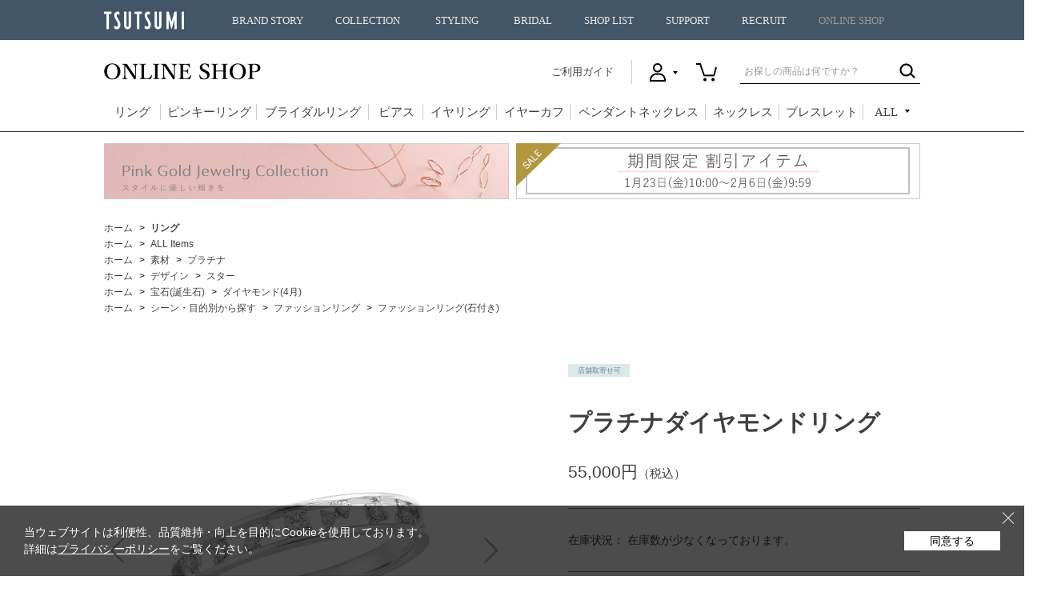

--- FILE ---
content_type: text/html; charset=shift_jis
request_url: https://www.tsutsumishop.jp/shop/g/gRFR048-001/
body_size: 20677
content:
<!DOCTYPE HTML PUBLIC "-//W3C//DTD HTML 4.01 Transitional//EN"
    "https://www.w3.org/TR/html4/loose.dtd">
<html lang="ja" >
<head>
<meta http-equiv="Content-Type" content="text/html; charset=Shift_JIS">
<title>プラチナダイヤモンドリング: リング|TSUTSUMI（ジュエリーツツミ）オンラインショップ【JEWELRY TSUTSUMI Online Shop】</title>
<link rel="canonical" href="https://www.tsutsumishop.jp/shop/g/gRFR048-001/">


<meta name="description" content="【TSUTSUMI（ジュエリーツツミ）公式通販】プラチナダイヤモンドリングをお探しならこちらのページをどうぞ。幅広い品揃えで、お買い得なセール商品も多数取り揃えています。送料・代引き手数料当社負担。">
<meta name="keywords" content="ジュエリー,アクセサリー,通販,ツツミ,TSUTSUMI,オンラインショップRFR048001,RFR048-001,ダイヤ,ダイヤモンド,ダイヤモンド(4月),ダイヤモンド4月,ダイヤモンドリング,ネックレス,ピアス,プラチナ,プラチナダイヤモンドリング,リング,抜け感">

<meta http-equiv="content-style-type" content="text/css">
<meta property="og:site_name" content="TSUTSUMI"> <meta property="og:url" content="https://www.tsutsumishop.jp/">
<meta property="og:title" content="TSUTSUMI"> <meta property="og:description" content="TSUTSUMIの公式オンラインショップです。送料当社負担にてピアス、リング、ネックレス、ブレスレットなどのジュエリーを、安心と信頼のTSUTSUMI品質でご提供しております。">
<meta property="og:image" content="https://www.tsutsumishop.jp/img/sns/20251226_withhappiness_1200x628.jpg>
<meta property="og:type" content="website"> <meta name="twitter:card" content="summary">
<link rel="stylesheet" type="text/css" href="/css/style.css?20251110_v0" media="all">
<link rel="stylesheet" type="text/css" href="/css/display_switch.css?20190725" />
<link rel="stylesheet" type="text/css" href="/base/css/base.css?241029" media="all">
<link rel="stylesheet" type="text/css" href="/css/cookie_policy.css" />
<meta http-equiv="content-script-type" content="text/javascript">
<script language="JavaScript" type="text/javascript" src="/lib/jquery.js?20190725"></script>
<script language="JavaScript" type="text/javascript" src="/lib/jquery-ui.js?20190725"></script>
<script language="JavaScript" type="text/javascript" src="/lib/jquery.balloon.js?20190725"></script>
<script language="JavaScript" type="text/javascript" src="/lib/goods/jquery.tile.min.js?20190725"></script>
<script language="JavaScript" type="text/javascript" src="/js/jquery.nivo.slider.pack.js?20190725"></script>
<script language="JavaScript" type="text/javascript" src="/base/js/common.js?20190725"></script>
<script language="JavaScript" type="text/javascript" src="/js/common.js?210908_v3"></script>
<script language="JavaScript" type="text/javascript" src="/js/search_suggest.js?20190725"></script>
<script language="JavaScript" type="text/javascript" src="/js/jquery.bxslider.js?20190725"></script>
<script language="JavaScript" type="text/javascript" src="/js/user.js?240926_v2"></script>
<script language="JavaScript" type="text/javascript" src="/js/jQueryAutoHeight.js?20190725"></script>
<script language="JavaScript" type="text/javascript" src="/js/enc_sjis.js?20190725"></script>
<script language="JavaScript" type="text/javascript" src="/js/icon.js"></script>
<script language="JavaScript" type="text/javascript" src="/js/ga_event_pc_.js"></script>
<script language="JavaScript" type="text/javascript" src="/js/ga4_event_pc.js" defer></script>
<script type="text/javascript" src="/js/goods_ajax_bookmark.js"></script>
<!--[if IE 8]>
<script language="JavaScript" type="text/javascript" src="/lib/efo/pie_ie678.js?20190725"></script>
<script language="JavaScript" type="text/javascript" src="/js/init_ie8.js?20190725"></script>
<![endif]-->
<link rel="SHORTCUT ICON" href="/../../../favicon.ico">

<link rel="stylesheet" type="text/css" href="/css/shoplist_date_dalete.css?20190725">

<!-- Facebook Pixel Code -->
<script>
  !function(f,b,e,v,n,t,s)
  {if(f.fbq)return;n=f.fbq=function(){n.callMethod?
  n.callMethod.apply(n,arguments):n.queue.push(arguments)};
  if(!f._fbq)f._fbq=n;n.push=n;n.loaded=!0;n.version='2.0';
  n.queue=[];t=b.createElement(e);t.async=!0;
  t.src=v;s=b.getElementsByTagName(e)[0];
  s.parentNode.insertBefore(t,s)}(window, document,'script',
  'https://connect.facebook.net/en_US/fbevents.js');
  fbq('init', '509224283023321',{},{'agent':'plecbeing'});
  fbq('track', 'PageView');
</script>
<noscript><img height="1" width="1" style="display:none"
  src="https://www.facebook.com/tr?id=509224283023321&ev=PageView&noscript=1"
/></noscript>
<!-- End Facebook Pixel Code -->
<script>
function fbqSearchKeyword() {
  var locationSearch = window.location.search;
  var utmSource = locationSearch.match(/[?&]utm_source=([^&#]*)/);
  var utmMedium = locationSearch.match(/[?&]utm_medium=([^&#]*)/);
  var utmCampaign = locationSearch.match(/[?&]utm_campaign=([^&#]*)/);
  var trackingFields = {
    utm_source: utmSource && utmSource[1],
    utm_medium: utmMedium && utmMedium[1],
    utm_campaign: utmCampaign && utmCampaign[1],
  };
  
  if (!utmSource || !utmSource[1]) {
    trackingFields.utm_source = 'organic';
  }

  var referrer = document.referrer;
  if (referrer) {
    var link = document.createElement('a');
    link.setAttribute('href', referrer);
    var pattern = new RegExp('[\\?&](?:q|query)=([^&#]*)');
    var query = link.search.match(pattern);
    if (query && query.length > 0) {
      var keyword = query[1].replace(/\+/gi, "%20");
    }
    if (keyword) {
      trackingFields.hostname = link.hostname;
      trackingFields.keyword = decodeURIComponent(keyword);
    } else {
      trackingFields.hostname = link.hostname;
      trackingFields.keyword = null;
    }
  } else {
    trackingFields.hostname = null;
    trackingFields.keyword = null;
  }
  
  if (document.referrer.indexOf(location.protocol + "//" + location.host) !== 0)
    fbq('trackCustom', 'referrerSource', trackingFields);
  
}
fbqSearchKeyword();
</script>
<script src="https://www.googleoptimize.com/optimize.js?id=OPT-TM2ZKQL"></script>

<meta name="device" content="P" />
<!-- Google Tag Manager -->
<script>(function(w,d,s,l,i){w[l]=w[l]||[];w[l].push({'gtm.start':
new Date().getTime(),event:'gtm.js'});var f=d.getElementsByTagName(s)[0],
j=d.createElement(s),dl=l!='dataLayer'?'&l='+l:'';j.async=true;j.src=
'https://www.googletagmanager.com/gtm.js?id='+i+dl;f.parentNode.insertBefore(j,f);
})(window,document,'script','dataLayer','GTM-MFDK259');</script>
<!-- End Google Tag Manager -->

<!-- Google search console Start -->
<meta name="google-site-verification" content="qqgpOEnufEqx4vm7jhBm74uzv4SR_7ga-ITRq8zeEkY" />
<!-- Google search console End -->

<!-- Microsoft Clarity Start -->
<script type="text/javascript">
    (function(c,l,a,r,i,t,y){
        c[a]=c[a]||function(){(c[a].q=c[a].q||[]).push(arguments)};
        t=l.createElement(r);t.async=1;t.src="https://www.clarity.ms/tag/"+i;
        y=l.getElementsByTagName(r)[0];y.parentNode.insertBefore(t,y);
    })(window, document, "clarity", "script", "m0dfl0ai2x");
</script>
<!-- Microsoft Clarity End -->



<script type="text/javascript" src="/js/goods_ajax_quickview.js"></script>
<link rel="stylesheet" type="text/css" href="/css/core.css">
<link rel="stylesheet" type="text/css" href="/css/skin.css">
<script>
  (function(i,s,o,g,r,a,m){i['GoogleAnalyticsObject']=r;i[r]=i[r]||function(){
  (i[r].q=i[r].q||[]).push(arguments)},i[r].l=1*new Date();a=s.createElement(o),
  m=s.getElementsByTagName(o)[0];a.async=1;a.src=g;m.parentNode.insertBefore(a,m)
  })(window,document,'script','//www.google-analytics.com/analytics.js','ga');

  ga('create', 'UA-68038333-1', 'auto');
  ga('require', 'displayfeatures');
  ga('require', 'linkid', 'linkid.js');
  ga('send', 'pageview');



</script>


</head>
<body id="goods_detail" 

		

>


<div id="fb-root"></div>
<script>
window.fbAsyncInit = function() {
  FB.init({

    channelUrl : '//www.tsutsumishop.jp/channel.html', // Channel File
    status     : true, // check login status
    cookie     : true, // enable cookies to allow the server to access the session
    xfbml      : true  // parse XFBML
  });
};

(function(d, s, id) {
  var js, fjs = d.getElementsByTagName(s)[0];
  if (d.getElementById(id)) return;
  js = d.createElement(s); js.id = id;
  js.src = "//connect.facebook.net/ja_JP/sdk.js#xfbml=1&version=v2.0";
  fjs.parentNode.insertBefore(js, fjs);
}(document, 'script', 'facebook-jssdk'));
</script>

<div class="wrapper_">
	
	
			<!-- Google Tag Manager (noscript) -->
<noscript><iframe src="https://www.googletagmanager.com/ns.html?id=GTM-MFDK259"
height="0" width="0" style="display:none;visibility:hidden"></iframe></noscript>
<!-- End Google Tag Manager (noscript) -->

<header id="globalHeader">
        <div class="buger"><div><span></span><span></span><span></span></div></div>
        <div class="globalHeader__wrap"><p class="logo"><a href="//www.tsutsumi.co.jp/">TSUTSUMI</a></p></div>
  <nav>
    <ul>
                <li class="home nosecond"><a href="//www.tsutsumi.co.jp/">HOME</a></li><!--
                --><li><span class="pcOnly"><a href="//www.tsutsumi.co.jp/story/">BRAND STORY</a></span><spna class="spOnly">BRAND STORY</spna>
        <div class="menu_second-level">
          <div class="globalHeader__wrap cf">
            <h2><a href="//www.tsutsumi.co.jp/story/">BRAND STORY</a></h2>
                            <div class="back"><p>戻る</p></div>
            <section>
              <ul>
                <li class="spOnly"><a href="//www.tsutsumi.co.jp/story/">BRAND STORYトップ</a></li>
                <li><a href="//www.tsutsumi.co.jp/story/spirit/">BRAND SPIRIT</a></li>
                <li><a href="//www.tsutsumi.co.jp/story/history/">BRAND HISTORY</a></li>
                <li><a href="//www.tsutsumi.co.jp/story/integration/">ジュエリーができるまで</a></li>
                <li><a href="//www.tsutsumi.co.jp/story/jewelryguide/">JEWELRY GUIDE</a></li>
              </ul>
              <p><img src="//www.tsutsumi.co.jp/cms/img/h_img_story.jpg" alt="BRAND STORY（ブランドストーリー）"></p>
            </section>
          </div>
        </div>
                </li><!--
                --><li><span class="pcOnly"><a href="//www.tsutsumi.co.jp/collection/">COLLECTION</a></span><span class="spOnly">COLLECTION</span>
        <div class="menu_second-level">
          <div class="globalHeader__wrap cf">
            <h2><a href="//www.tsutsumi.co.jp/collection/">COLLECTION</a></h2>
                            <div class="back"><p>戻る</p></div>
            <section>
              <ul>
                <li><a href="/shop/pages/blessedrain.aspx">Blessed Rain</a></li>
                <li><a href="/shop/pages/pureplanets.aspx">Pure Planets</a></li>
                <li><a href="/shop/e/eseason/">Earlyspring Collection</a></li>
                <li><a href="//www.tsutsumi.co.jp/collection/">Winter Collection</a></li>
              </ul>
              <p><img src="//www.tsutsumi.co.jp/cms/img/h_img_collection_2025aw.png" alt="COLLECTION（コレクション）"></p>
            </section>
          </div>
        </div>
                </li><!--
                -->
      <li><span class="pcOnly"><a href="//www.tsutsumi.co.jp/styling_of_jewelry/archive/">STYLING</a></span><span class="spOnly">STYLING</span>
        <div class="menu_second-level">
          <div class="globalHeader__wrap cf">
            <h2><a href="//www.tsutsumi.co.jp/styling_of_jewelry/archive/">STYLING</a></h2>
            <div class="back">
              <p>戻る</p>
            </div>
              <section>
                <ul>
                  <li><a href="//www.tsutsumi.co.jp/styling_of_jewelry/archive/">過去のアーカイブ一覧</a></li>
                </ul>
                <p><img src="//www.tsutsumi.co.jp/cms/img/h_img_styling.png" alt="STYLING（スタイリング）"></p>

                <!--
                <ul>
                  <li style="line-height: 2em;">最新記事</li>
                  <li><a href="//www.tsutsumi.co.jp/styling_of_jewelry/vol30/">Vol.30　Shining Landscape　2025 Winter Collection</a></li>
                  <li style="margin-top: 20px;"><a href="//www.tsutsumi.co.jp/styling_of_jewelry/archive/">過去のアーカイブ一覧</a></li>
                </ul>
                <p><img src="//www.tsutsumi.co.jp/cms/img/h_img_styling_vol30.jpg" alt="STYLING（スタイリング）"></p>
                -->
              </section>
          </div>
        </div>
      </li>
                <li><span class="pcOnly"><a href="//www.tsutsumi.co.jp/bridal/">BRIDAL</a></span><span class="spOnly">BRIDAL</span>
        <div class="menu_second-level">
          <div class="globalHeader__wrap cf">
            <h2><a href="//www.tsutsumi.co.jp/bridal/">BRIDAL</a></h2>
                            <div class="back"><p>戻る</p></div>
            <section>
              <ul>
                <li><a href="//www.tsutsumi.co.jp/bridal/fair/">BRIDAL FAIR</a></li>
                <li><a href="//www.tsutsumi.co.jp/bridal/engagement/">ENGAGEMENT RING</a></li>
                <li><a href="//www.tsutsumi.co.jp/bridal/marriage/">MARRIAGE RING</a></li>
                <li><a href="//www.tsutsumi.co.jp/bridal/members/">AUTHENTIC WEDDING MEMBERS</a></li>
                <li><a href="//www.tsutsumi.co.jp/bridal/service/">SERVICE</a></li>
                <li><a href="//www.tsutsumi.co.jp/story/guide/4c.html">ダイヤモンドのクォリティ</a></li>
                <li><a href="//www.tsutsumi.co.jp/bridal/howtoguide/">ブライダルのこだわり</a></li>
              </ul>
              <p><img src="//www.tsutsumi.co.jp/cms/img/h_img_bridal_2309.jpg" alt="BRIDAL（ブライダル）"></p>
            </section>
          </div>
        </div>
                </li><!--
                --><li class="nosecond"><a href="//www.tsutsumi.co.jp/shop/">SHOP LIST</a></li><!--
                --><li class="nosecond"><a href="//www.tsutsumi.co.jp/support/">SUPPORT</a></li><!--
                --><li class="nosecond"><a href="//www.tsutsumi.co.jp/recruit/">RECRUIT</a></li><!--
                --><li class="nosecond"><a href="/shop/">ONLINE SHOP</a></li>
    </ul>
  </nav>
</header><!-- // header -->

<div id="onlineHeader">
  <div class="wrap_">
            <a href="/shop/"><p><img src="/img/usr/common/header/logo.png" alt="ジュエリーツツミ ONLINE SHOP" /></p></a>
    <div>
                <a id="guideLink" href="/shop/pages/guide.aspx">ご利用ガイド</a>
      <ul>
        <li id="h_user" class="non_login_">
          <span></span>
          <div class="hover_">
            <ul>
                                <li><a href="/shop/customer/menu.aspx">ログイン</a></li>
                                <li><a href="/shop/customer/authmail.aspx">新規会員登録</a></li>
                                <li><a href="/shop/pages/members.aspx">会員登録について</a></li>
            </ul>
          </div>
        </li>
                    <li id="h_cart"><a href="/shop/cart/cart.aspx"></a></li>
      </ul>
                <form id="search_form" action="/shop/goods/search.aspx" method="post" name="frmSearch">
        <input type="hidden" value="x" name="search">
        <input type="text" class="search_word_txt_ input_hint_" value="" title="お探しの商品は何ですか？" name="keyword" />
                    <input type="image" class="search_word_btn_" value="検索" alt="検索" src="/img/usr/common/header/ico_search.png" />
      </form>
    </div>
  </div>
  <nav class="mincho_">
    <ul>
      <li id="gnavi_ring"><a href="/shop/c/c10/">リング</a></li>
      <li id="gnavi_pinky"><a href="/shop/r/r6050/">ピンキーリング</a></li>
      <li id="gnavi_bridal"><a href="/shop/pages/bridalring.aspx">ブライダルリング</a></li>
      <li id="gnavi_pierced"><a href="/shop/c/c30/">ピアス</a></li>
      <li id="gnavi_earrings"><a href="/shop/c/c40/">イヤリング</a></li>
      <li id="gnavi_earcuff"><a href="/shop/c/c45/">イヤーカフ</a></li>		
      <li id="gnavi_pendant"><a href="/shop/c/c20/">ペンダントネックレス</a></li>
      <li id="gnavi_necklace"><a href="/shop/c/c50/">ネックレス</a></li>
      <li id="gnavi_bracelet"><a href="/shop/c/c60/">ブレスレット</a></li>
      <li id="gnavi_all">
        <p href=""><span>ALL</span></p>
        <div class="all_wrap_">
          <div class="inner_">
            <div class="block_">
              <div class="left_">
                <h2>アイテム</h2>
                <ul class="left_">
                                        <li><a href="/shop/c/c10/">リング</a></li>
                                        <li><a href="/shop/r/r6050/">ピンキーリング</a></li>
                                        <li><a href="/shop/pages/bridalring.aspx">ブライダルリング</a></li>
                                        <li><a href="/shop/c/c30/">ピアス</a></li>
                                        <li><a href="/shop/c/c40/">イヤリング</a></li>
                                        <li><a href="/shop/c/c45/">イヤーカフ</a></li>				
                                        <li><a href="/shop/c/c20/">ペンダントネックレス</a></li>

                </ul>
                <ul class="right_">
                                        <li><a href="/shop/c/c50/">ネックレス</a></li>				
                                        <li><a href="/shop/c/c60/">ブレスレット</a></li>
                                        <li><a href="/shop/c/c70/">アンクレット</a></li>
                                        <li><a href="/shop/c/c80/">ペンダントトップ</a></li>
                                        <li><a href="/shop/c/c90/">ブローチ</a></li>
                                        <li><a href="/shop/c/c99/">その他</a></li>
                </ul>
              </div>
              <div class="center_">
                <h2>デザイン</h2>
                <ul>
                                        <li><a href="/shop/r/r2005/">ハート</a></li>
                                        <li><a href="/shop/r/r2010/">ムーン</a></li>
                                        <li><a href="/shop/r/r2015/">スター</a></li>
                                        <li><a href="/shop/r/r2020/">フラワー</a></li>
                                        <li><a href="/shop/r/r2025/">クロス</a></li>
                                        <li><a href="/shop/r/r2030/">しずく</a></li>
                                        <li><a href="/shop/r/r2035/">ホースシュー</a></li>
                                        <li><a href="/shop/r/r2040/">リボン</a></li>
                                        <li><a href="/shop/r/r2045/">アニマルetc</a></li>		
					
                </ul>
              </div>
              <div class="right_">
                <ul>
                                        <li><a href="/shop/pages/event.aspx">特集一覧</a></li>
                                        <li><a href="/shop/e/eNEW/">新着商品</a></li>
                                        <li><a href="/shop/e/eRECO/">おすすめアイテム</a></li>
                                        <li><a href="/shop/e/ejrank1/">ランキング</a></li>
                                        <li><a href="/shop/r/r00/">All Items</a></li>
                </ul>
              </div>
            </div>
          </div>
        </div>
      </li>
    </ul>
  </nav>
    </div><!-- #onlineHeader -->


	
	
	
<div class="container_">
<div class="single_mainframe_">
<br>
  <table boder="0">
  <tr>
    <td>
 <a href="/shop/pages/pinkgoldjewelry.aspx"><img border="0" src="https://www.tsutsumishop.jp/images/event/event_bn/shouhinpagebnr/20260115shouhinpage_bnr_01.jpg" alt="ピンクゴールドジュエリーコレクション"/></a></td>
  <td>
  <a href="/shop/e/e4080/"><img border="0" src="https://www.tsutsumishop.jp/images/event/event_bn/shouhinpagebnr/20260123shouhinpage_bnr_02.jpg" alt="期間限定割引アイテム"/></a></td></tr>
  </table>
  <br>

  <script type="text/javascript" src="/js/hashtag_item.js?230313-2"></script>
  <style>
  .block-goods-hashtagarea {
      display: flex;
      flex-wrap: wrap;
      padding: 30px 0 10px;
  }
  .block-goods-hashtagarea a {
      display: inline-block;
      text-decoration: none;
      padding: 5px 8px;
      margin: 0 10px 10px 0;
      background: #eee;
      /* background: #fff; */
      font-size: 12px;
      border-radius: 3px;
  }
  </style>

<script>
jQuery(function () {
  if (jQuery('.modal').length) {
    jQuery('.modal .inner').append('<span class="js-modal_close_btn">×</span>');
  }
  jQuery(document).on('click','.js-modal_close_btn',function(){
    jQuery(this).parents('.modal').fadeOut();
    jQuery('.modalOpen').removeClass('open');
    return false;
  });
});
</script>

<link rel="stylesheet" href="https://fonts.googleapis.com/css2?family=Material+Symbols+Outlined:opsz,wght,FILL,GRAD@20..48,100..700,0..1,-50..200&icon_names=mail" />

<div class="block-topic-path">
<ul class="block-topic-path--list" id="bread-crumb-list" itemscope itemtype="https://schema.org/BreadcrumbList">
<li class="block-topic-path--category-item block-topic-path--item__home" itemscope itemtype="https://schema.org/ListItem" itemprop="itemListElement">
  <a href="https://www.tsutsumishop.jp/shop/" itemprop="item">
    <span itemprop="name">ホーム</span>
  </a>
  <meta itemprop="position" content="1">
</li>
<li class="block-topic-path--category-item" itemscope itemtype="https://schema.org/ListItem" itemprop="itemListElement">
<a href="/shop/c/c10/" itemprop="item"><span itemprop="name"><strong>リング</strong></span></a>
<meta itemprop="position" content="2">
</li>

</ul>


<ul class="block-topic-path--list" id="bread-crumb-list" itemscope itemtype="https://schema.org/BreadcrumbList">
<li class="block-topic-path--genre-item block-topic-path--item__home" itemscope itemtype="https://schema.org/ListItem" itemprop="itemListElement">
  <a href="https://www.tsutsumishop.jp/shop/" itemprop="item">
    <span itemprop="name">ホーム</span>
  </a>
  <meta itemprop="position" content="1">
</li>
<li class="block-topic-path--genre-item" itemscope itemtype="https://schema.org/ListItem" itemprop="itemListElement">
<a href="/shop/r/r00/" itemprop="item"><span itemprop="name">ALL Items</span></a>
<meta itemprop="position" content="2">
</li>
</ul>


<ul class="block-topic-path--list" id="bread-crumb-list" itemscope itemtype="https://schema.org/BreadcrumbList">
<li class="block-topic-path--genre-item block-topic-path--item__home" itemscope itemtype="https://schema.org/ListItem" itemprop="itemListElement">
  <a href="https://www.tsutsumishop.jp/shop/" itemprop="item">
    <span itemprop="name">ホーム</span>
  </a>
  <meta itemprop="position" content="1">
</li>
<li class="block-topic-path--genre-item" itemscope itemtype="https://schema.org/ListItem" itemprop="itemListElement">
<a href="/shop/r/r10/" itemprop="item"><span itemprop="name">素材</span></a>
<meta itemprop="position" content="2">
</li><li class="block-topic-path--genre-item" itemscope itemtype="https://schema.org/ListItem" itemprop="itemListElement">
<a href="/shop/r/r1010/" itemprop="item"><span itemprop="name">プラチナ</span></a>
<meta itemprop="position" content="3">
</li>
</ul>


<ul class="block-topic-path--list" id="bread-crumb-list" itemscope itemtype="https://schema.org/BreadcrumbList">
<li class="block-topic-path--genre-item block-topic-path--item__home" itemscope itemtype="https://schema.org/ListItem" itemprop="itemListElement">
  <a href="https://www.tsutsumishop.jp/shop/" itemprop="item">
    <span itemprop="name">ホーム</span>
  </a>
  <meta itemprop="position" content="1">
</li>
<li class="block-topic-path--genre-item" itemscope itemtype="https://schema.org/ListItem" itemprop="itemListElement">
<a href="/shop/r/r20/" itemprop="item"><span itemprop="name">デザイン</span></a>
<meta itemprop="position" content="2">
</li><li class="block-topic-path--genre-item" itemscope itemtype="https://schema.org/ListItem" itemprop="itemListElement">
<a href="/shop/r/r2015/" itemprop="item"><span itemprop="name">スター</span></a>
<meta itemprop="position" content="3">
</li>
</ul>


<ul class="block-topic-path--list" id="bread-crumb-list" itemscope itemtype="https://schema.org/BreadcrumbList">
<li class="block-topic-path--genre-item block-topic-path--item__home" itemscope itemtype="https://schema.org/ListItem" itemprop="itemListElement">
  <a href="https://www.tsutsumishop.jp/shop/" itemprop="item">
    <span itemprop="name">ホーム</span>
  </a>
  <meta itemprop="position" content="1">
</li>
<li class="block-topic-path--genre-item" itemscope itemtype="https://schema.org/ListItem" itemprop="itemListElement">
<a href="/shop/r/r30/" itemprop="item"><span itemprop="name">宝石(誕生石)</span></a>
<meta itemprop="position" content="2">
</li><li class="block-topic-path--genre-item" itemscope itemtype="https://schema.org/ListItem" itemprop="itemListElement">
<a href="/shop/r/r3025/" itemprop="item"><span itemprop="name">ダイヤモンド(4月)</span></a>
<meta itemprop="position" content="3">
</li>
</ul>


<ul class="block-topic-path--list" id="bread-crumb-list" itemscope itemtype="https://schema.org/BreadcrumbList">
<li class="block-topic-path--genre-item block-topic-path--item__home" itemscope itemtype="https://schema.org/ListItem" itemprop="itemListElement">
  <a href="https://www.tsutsumishop.jp/shop/" itemprop="item">
    <span itemprop="name">ホーム</span>
  </a>
  <meta itemprop="position" content="1">
</li>
<li class="block-topic-path--genre-item" itemscope itemtype="https://schema.org/ListItem" itemprop="itemListElement">
<a href="/shop/r/r60/" itemprop="item"><span itemprop="name">シーン・目的別から探す</span></a>
<meta itemprop="position" content="2">
</li><li class="block-topic-path--genre-item" itemscope itemtype="https://schema.org/ListItem" itemprop="itemListElement">
<a href="/shop/r/r6040/" itemprop="item"><span itemprop="name">ファッションリング</span></a>
<meta itemprop="position" content="3">
</li><li class="block-topic-path--genre-item" itemscope itemtype="https://schema.org/ListItem" itemprop="itemListElement">
<a href="/shop/r/r604010/" itemprop="item"><span itemprop="name">ファッションリング(石付き)</span></a>
<meta itemprop="position" content="4">
</li>
</ul>

</div><div class="clear_"></div>




<input type="hidden" value="" id="hidden_variation_group">
<input type="hidden" value="0" id="variation_design_type">
<input type="hidden" value="RFR048-001" id="hidden_goods">




<div class="goodsproductdetail_">



	<div class="goodsimg_">
		<div class="goods_wrap_">
			<div class="img_L_">
				<ul>
					
						
						<li><span><img src="/img/goods/L/rfr048-001.jpg" alt="プラチナダイヤモンドリング" ></span></li>
						
						
						<li><span><img src="/img/goods/1/rfr048-001A.jpg" alt="プラチナダイヤモンドリング" ></span></li>
						
						
						<li><span><img src="/img/goods/2/rfr048-001B.jpg" alt="プラチナダイヤモンドリング" ></span></li>
						
						
						
						
						
						
						
						
						
					
				</ul>
			</div>
			
			<div class="etc_goodsimg_">
				
				<a href="#" class="not_" name="RFR048-001" title="プラチナダイヤモンドリング"><span><img class="not_" src="/img/goods/L/rfr048-001.jpg" alt="プラチナダイヤモンドリング" ></span></a>
				
				
				<a href="#" class="not_" name="RFR048-001" title="プラチナダイヤモンドリング"><span><img class="not_" src="/img/goods/1/rfr048-001A.jpg" alt="プラチナダイヤモンドリング" ></span></a>
				
				
				<a href="#" class="not_" name="RFR048-001" title="プラチナダイヤモンドリング"><span><img class="not_" src="/img/goods/2/rfr048-001B.jpg" alt="プラチナダイヤモンドリング" ></span></a>
				
				
				
				
				
				
				
				
				
			</div>
			
		</div>
		<!-- .goods_wrap_ -->
		
<!--カテゴリ -->
<!-- RecommendPlusGoodsDetail -->

  <div id="block_of_same_category">
<script type="text/javascript">
if (!window._rcmdjp) document.write(unescape("%3Cscript src='" + document.location.protocol + "//d.rcmd.jp/tsutsumishop.jp/item/recommend.js' type='text/javascript' charset='UTF-8'%3E%3C/script%3E"));
</script>
<script type="text/javascript">
try{
  _rcmdjp._displayRecommend({
    type: 'pv',
    code: 'RFR048-001',
    template: 'pc_recommend_category',
    filter: 'category'
  });
} catch(err) {}
</script>
  </div>

<!-- RecommendPlusGoodsDetail -->
		



	</div>
	<!-- .goodsimg_ -->

		<div class="goodsspec_">
			<div class="icon_">
				<ul>
					
					
					
				</ul>
			</div>
			
			<div class="img_icon">
				
				
				
				
				
				
				
				
				<div class="icon_store">
					<span>店舗取寄せ可</span>
				</div>
				
				
				<div class="icon1_">
				
				<span></span>
				
				</div>
				<div class="icon2_">
				
				<span></span>
				
				</div>
				<div class="icon3_">
				
				<span></span>
				
				</div>
				
			</div>

			<h1 class="goods_name_ mincho_">プラチナダイヤモンドリング</h1>
			
		    	

			
			
			

			
			<div class="goods_price_">
				<p>
					<span class="goods_detail_price_">55,000円<span class="tax_">（税込）</span></span>
				</p>
			</div>
			
			
			
			
			

			
			<div class="spec_stock_"><p>在庫状況： 在庫数が少なくなっております。</p></div>
			


			<form name="frm" method="POST" action="https://www.tsutsumishop.jp/shop/cart/cart.aspx">
			
			<div class="variationlist_">
				<input name="goods" type="hidden" value="RFR048-001">
			</div>
			<div class="cartbox_">
				<div class="cartbox_inner_">
					
					<div class="cart_size_">
						
						<span class="variationlist_">
						<select name="ring_size" class="variation_pulldown_"><option value="" selected>サイズを選択</option><option value="6">6号</option><option value="7">7号</option><option value="8">8号</option><option value="9">9号</option><option value="10">10号</option><option value="11">11号</option><option value="12">12号</option><option value="13">13号</option><option value="14">14号</option><option value="15">15号</option><option value="16">16号</option></select>
						</span>
						<span class="ringsize_comment">※選択サイズ以外のご対応はいたしかねます。</span>
						
					</div>
					
					<ul>
					<li class="cart_btn_">
<input class="btn_cart_l_" type="submit" value="カートに入れる" >
</li>
					<!-- BackOrder -->
					
					
					<!-- 取扱い店舗一覧 始まり -->
					
                    <li class="cart_shoplist_">
                        <a href="#modal01" class="modalOpen not_">取扱い店舗一覧</a>
						<!-- StoreStockStatus -->
						<div class="modal" id="modal01">
	<div class="overLay modalClose">
	</div>
	<div class="inner">
		<div class="shoplist-outer">
			<div class="shoplist-inner">
				<h2>取扱い店舗一覧</h2>
				<div class="shoplist-detail">
					<div class="img_">
						<img src="/img/goods/L/rfr048-001.jpg" alt="プラチナダイヤモンドリング" >
					</div>
					<div class="desc_">
						<p class="shoplist-detail-name mincho_">プラチナダイヤモンドリング</p>
						<p class="shoplist-detail-code">商品コード&nbsp;RFR048-001</p>
						
						<div class="shoplist-caution">
							<div class="shoplist-caution-top">
								
							</div>
							<div class="shoplist-caution-under">
								
※表示在庫は前日の閉店時点の情報となります。<br>
※お電話での在庫確認やお取り置き、お取り寄せは行っておりません。 <br>
※店舗とオンラインショップの販売価格は異なる場合がございます。<br>
							</div>
						</div>
					</div>
				</div>
				<div class="shoplist_ken_">
					<span class="variationlist_">
						<select name="pref_id" id="pref_id"><option value="" selected>都道府県を選択してください</option><option value="3">岩手県</option><option value="4">宮城県</option><option value="7">福島県</option><option value="8">茨城県</option><option value="9">栃木県</option><option value="10">群馬県</option><option value="11">埼玉県</option><option value="12">千葉県</option><option value="13">東京都</option><option value="14">神奈川県</option><option value="15">新潟県</option><option value="16">富山県</option><option value="19">山梨県</option><option value="21">岐阜県</option><option value="22">静岡県</option><option value="23">愛知県</option><option value="24">三重県</option><option value="25">滋賀県</option><option value="26">京都府</option><option value="27">大阪府</option><option value="28">兵庫県</option><option value="29">奈良県</option><option value="30">和歌山県</option><option value="33">岡山県</option><option value="34">広島県</option><option value="35">山口県</option><option value="36">徳島県</option><option value="37">香川県</option><option value="38">愛媛県</option><option value="39">高知県</option><option value="40">福岡県</option><option value="41">佐賀県</option><option value="43">熊本県</option><option value="44">大分県</option><option value="45">宮崎県</option><option value="46">鹿児島県</option></select>
					</span>
				</div>
				<div class="shoplist_date">
	<span>2026/02/03 10:00</span>&nbsp;更新
</div>
<div class="shoplist-flame">
	<div class="shoplist-head">
	  <h3 id="table_title"></h3>
	  <p class="shoplist-head-stock"><img src="/img/usr/common/title_stock.png" alt="〇在庫あり ×在庫なし"></p>
	</div>
	<div class="shoplist">
		
		
		
		<table data-value="3">
			<tr class="shoplist-line">
	<th class="shoplist-name">
	
		<a target="brank_" href="https://www.tsutsumi.co.jp/shop/detail/iwate/0401.html">
	
			イオンモール盛岡店
		</a>
	</th>
	<td class="shoplist_text">
	
		
	
	</td>
	<td class="shoplist-stock">
	
		―
	
	</td>
</tr>

		</table>
		
		
		<table data-value="4">
			<tr class="shoplist-line">
	<th class="shoplist-name">
	
		<a target="brank_" href="https://www.tsutsumi.co.jp/shop/detail/223">
	
			イオンモール新利府 南館店
		</a>
	</th>
	<td class="shoplist_text">
	
		
	
	</td>
	<td class="shoplist-stock">
	
		―
	
	</td>
</tr>
<tr class="shoplist-line">
	<th class="shoplist-name">
	
		<a target="brank_" href="https://www.tsutsumi.co.jp/shop/detail/miyagi/0603.html">
	
			イオンモール名取店
		</a>
	</th>
	<td class="shoplist_text">
	
		
	
	</td>
	<td class="shoplist-stock">
	
		―
	
	</td>
</tr>
<tr class="shoplist-line">
	<th class="shoplist-name">
	
		<a target="brank_" href="https://www.tsutsumi.co.jp/shop/detail/miyagi/0602.html">
	
			仙台店
		</a>
	</th>
	<td class="shoplist_text">
	
		
	
	</td>
	<td class="shoplist-stock">
	
		―
	
	</td>
</tr>

		</table>
		
		
		
		
		<table data-value="7">
			<tr class="shoplist-line">
	<th class="shoplist-name">
	
		<a target="brank_" href="https://www.tsutsumi.co.jp/shop/detail/fukushima/0702.html">
	
			イオン福島店
		</a>
	</th>
	<td class="shoplist_text">
	
		
	
	</td>
	<td class="shoplist-stock">
	
		―
	
	</td>
</tr>
<tr class="shoplist-line">
	<th class="shoplist-name">
	
		<a target="brank_" href="https://www.tsutsumi.co.jp/shop/detail/207">
	
			イオンモールいわき小名浜店
		</a>
	</th>
	<td class="shoplist_text">
	
		
	
	</td>
	<td class="shoplist-stock">
	
		―
	
	</td>
</tr>
<tr class="shoplist-line">
	<th class="shoplist-name">
	
		<a target="brank_" href="https://www.tsutsumi.co.jp/shop/detail/fukushima/0701.html">
	
			ザ・モール郡山店
		</a>
	</th>
	<td class="shoplist_text">
	
		
	
	</td>
	<td class="shoplist-stock">
	
		―
	
	</td>
</tr>

		</table>
		
		
		<table data-value="8">
			<tr class="shoplist-line">
	<th class="shoplist-name">
	
		<a target="brank_" href="https://www.tsutsumi.co.jp/shop/detail/ibaraki/1101.html">
	
			イーアスつくば店
		</a>
	</th>
	<td class="shoplist_text">
	
		
	
	</td>
	<td class="shoplist-stock">
	
		―
	
	</td>
</tr>
<tr class="shoplist-line">
	<th class="shoplist-name">
	
		<a target="brank_" href="https://www.tsutsumi.co.jp/shop/detail/ibaraki/1103.html">
	
			イオン古河店
		</a>
	</th>
	<td class="shoplist_text">
	
		
	
	</td>
	<td class="shoplist-stock">
	
		―
	
	</td>
</tr>
<tr class="shoplist-line">
	<th class="shoplist-name">
	
		<a target="brank_" href="https://www.tsutsumi.co.jp/shop/detail/ibaraki/1107.html">
	
			イオンタウン守谷店
		</a>
	</th>
	<td class="shoplist_text">
	
		
	
	</td>
	<td class="shoplist-stock">
	
		〇
	
	</td>
</tr>
<tr class="shoplist-line">
	<th class="shoplist-name">
	
		<a target="brank_" href="https://www.tsutsumi.co.jp/shop/detail/ibaraki/1108.html">
	
			イオンモールつくば店
		</a>
	</th>
	<td class="shoplist_text">
	
		
	
	</td>
	<td class="shoplist-stock">
	
		〇
	
	</td>
</tr>
<tr class="shoplist-line">
	<th class="shoplist-name">
	
		<a target="brank_" href="https://www.tsutsumi.co.jp/shop/detail/ibaraki/1102.html">
	
			イオンモール土浦店
		</a>
	</th>
	<td class="shoplist_text">
	
		
	
	</td>
	<td class="shoplist-stock">
	
		―
	
	</td>
</tr>
<tr class="shoplist-line">
	<th class="shoplist-name">
	
		<a target="brank_" href="https://www.tsutsumi.co.jp/shop/detail/ibaraki/1105.html">
	
			イオンモール水戸内原店
		</a>
	</th>
	<td class="shoplist_text">
	
		
	
	</td>
	<td class="shoplist-stock">
	
		―
	
	</td>
</tr>

		</table>
		
		
		<table data-value="9">
			<tr class="shoplist-line">
	<th class="shoplist-name">
	
		<a target="brank_" href="https://www.tsutsumi.co.jp/shop/detail/tochigi/1202.html">
	
			FKDインターパーク店
		</a>
	</th>
	<td class="shoplist_text">
	
		
	
	</td>
	<td class="shoplist-stock">
	
		―
	
	</td>
</tr>
<tr class="shoplist-line">
	<th class="shoplist-name">
	
		<a target="brank_" href="https://www.tsutsumi.co.jp/shop/detail/tochigi/12010.html">
	
			FKD宇都宮店
		</a>
	</th>
	<td class="shoplist_text">
	
		
	
	</td>
	<td class="shoplist-stock">
	
		―
	
	</td>
</tr>

		</table>
		
		
		<table data-value="10">
			<tr class="shoplist-line">
	<th class="shoplist-name">
	
		<a target="brank_" href="https://www.tsutsumi.co.jp/shop/detail/gunma/1302.html">
	
			イオンモール太田店
		</a>
	</th>
	<td class="shoplist_text">
	
		
	
	</td>
	<td class="shoplist-stock">
	
		〇
	
	</td>
</tr>
<tr class="shoplist-line">
	<th class="shoplist-name">
	
		<a target="brank_" href="https://www.tsutsumi.co.jp/shop/detail/gunma/1301.html">
	
			イオンモール高崎店
		</a>
	</th>
	<td class="shoplist_text">
	
		
	
	</td>
	<td class="shoplist-stock">
	
		―
	
	</td>
</tr>
<tr class="shoplist-line">
	<th class="shoplist-name">
	
		<a target="brank_" href="https://www.tsutsumi.co.jp/shop/detail/gunma/1304.html">
	
			けやきウォーク前橋店
		</a>
	</th>
	<td class="shoplist_text">
	
		
	
	</td>
	<td class="shoplist-stock">
	
		〇
	
	</td>
</tr>
<tr class="shoplist-line">
	<th class="shoplist-name">
	
		<a target="brank_" href="https://www.tsutsumi.co.jp/shop/detail/gunma/1303.html">
	
			スマーク伊勢崎店
		</a>
	</th>
	<td class="shoplist_text">
	
		
	
	</td>
	<td class="shoplist-stock">
	
		〇
	
	</td>
</tr>

		</table>
		
		
		<table data-value="11">
			<tr class="shoplist-line">
	<th class="shoplist-name">
	
		<a target="brank_" href="https://www.tsutsumi.co.jp/shop/detail/saitama/1402.html">
	
			アリオ深谷店
		</a>
	</th>
	<td class="shoplist_text">
	
		
	
	</td>
	<td class="shoplist-stock">
	
		―
	
	</td>
</tr>
<tr class="shoplist-line">
	<th class="shoplist-name">
	
		<a target="brank_" href="https://www.tsutsumi.co.jp/shop/detail/saitama/1439.html">
	
			アリオ鷲宮店
		</a>
	</th>
	<td class="shoplist_text">
	
		
	
	</td>
	<td class="shoplist-stock">
	
		―
	
	</td>
</tr>
<tr class="shoplist-line">
	<th class="shoplist-name">
	
		<a target="brank_" href="https://www.tsutsumi.co.jp/shop/detail/222">
	
			イオンモール上尾店
		</a>
	</th>
	<td class="shoplist_text">
	
		
	
	</td>
	<td class="shoplist-stock">
	
		―
	
	</td>
</tr>
<tr class="shoplist-line">
	<th class="shoplist-name">
	
		<a target="brank_" href="https://www.tsutsumi.co.jp/shop/detail/saitama/1408.html">
	
			イオンモール浦和美園店
		</a>
	</th>
	<td class="shoplist_text">
	
		
	
	</td>
	<td class="shoplist-stock">
	
		〇
	
	</td>
</tr>
<tr class="shoplist-line">
	<th class="shoplist-name">
	
		<a target="brank_" href="https://www.tsutsumi.co.jp/shop/detail/saitama/1440.html">
	
			イオンモール春日部店
		</a>
	</th>
	<td class="shoplist_text">
	
		
	
	</td>
	<td class="shoplist-stock">
	
		〇
	
	</td>
</tr>
<tr class="shoplist-line">
	<th class="shoplist-name">
	
		<a target="brank_" href="https://www.tsutsumi.co.jp/shop/detail/224">
	
			イオンモール川口店
		</a>
	</th>
	<td class="shoplist_text">
	
		
	
	</td>
	<td class="shoplist-stock">
	
		―
	
	</td>
</tr>
<tr class="shoplist-line">
	<th class="shoplist-name">
	
		<a target="brank_" href="https://www.tsutsumi.co.jp/shop/detail/saitama/1415.html">
	
			イオンモール川口前川店
		</a>
	</th>
	<td class="shoplist_text">
	
		
	
	</td>
	<td class="shoplist-stock">
	
		―
	
	</td>
</tr>
<tr class="shoplist-line">
	<th class="shoplist-name">
	
		<a target="brank_" href="https://www.tsutsumi.co.jp/shop/detail/saitama/1419.html">
	
			イオンモール北戸田店
		</a>
	</th>
	<td class="shoplist_text">
	
		
	
	</td>
	<td class="shoplist-stock">
	
		―
	
	</td>
</tr>
<tr class="shoplist-line">
	<th class="shoplist-name">
	
		<a target="brank_" href="https://www.tsutsumi.co.jp/shop/detail/saitama/1403.html">
	
			イオンモール羽生店
		</a>
	</th>
	<td class="shoplist_text">
	
		
	
	</td>
	<td class="shoplist-stock">
	
		―
	
	</td>
</tr>
<tr class="shoplist-line">
	<th class="shoplist-name">
	
		<a target="brank_" href="https://www.tsutsumi.co.jp/shop/detail/saitama/1404.html">
	
			イオンモール与野店
		</a>
	</th>
	<td class="shoplist_text">
	
		
	
	</td>
	<td class="shoplist-stock">
	
		―
	
	</td>
</tr>
<tr class="shoplist-line">
	<th class="shoplist-name">
	
		<a target="brank_" href="https://www.tsutsumi.co.jp/shop/detail/saitama/1443.html">
	
			イオンレイクタウンmori店
		</a>
	</th>
	<td class="shoplist_text">
	
		
	
	</td>
	<td class="shoplist-stock">
	
		―
	
	</td>
</tr>
<tr class="shoplist-line">
	<th class="shoplist-name">
	
		<a target="brank_" href="https://www.tsutsumi.co.jp/shop/detail/saitama/1411.html">
	
			大宮ステラタウン店
		</a>
	</th>
	<td class="shoplist_text">
	
		
	
	</td>
	<td class="shoplist-stock">
	
		―
	
	</td>
</tr>
<tr class="shoplist-line">
	<th class="shoplist-name">
	
		<a target="brank_" href="https://www.tsutsumi.co.jp/shop/detail/saitama/1412.html">
	
			大宮東口店
		</a>
	</th>
	<td class="shoplist_text">
	
		
	
	</td>
	<td class="shoplist-stock">
	
		―
	
	</td>
</tr>
<tr class="shoplist-line">
	<th class="shoplist-name">
	
		<a target="brank_" href="https://www.tsutsumi.co.jp/shop/detail/saitama/1417.html">
	
			川越店
		</a>
	</th>
	<td class="shoplist_text">
	
		
	
	</td>
	<td class="shoplist-stock">
	
		―
	
	</td>
</tr>
<tr class="shoplist-line">
	<th class="shoplist-name">
	
		<a target="brank_" href="https://www.tsutsumi.co.jp/shop/detail/saitama/1427.html">
	
			草加アコス店
		</a>
	</th>
	<td class="shoplist_text">
	
		
	
	</td>
	<td class="shoplist-stock">
	
		―
	
	</td>
</tr>
<tr class="shoplist-line">
	<th class="shoplist-name">
	
		<a target="brank_" href="https://www.tsutsumi.co.jp/shop/detail/saitama/1430.html">
	
			所沢ワルツ店
		</a>
	</th>
	<td class="shoplist_text">
	
		
	
	</td>
	<td class="shoplist-stock">
	
		〇
	
	</td>
</tr>
<tr class="shoplist-line">
	<th class="shoplist-name">
	
		<a target="brank_" href="https://www.tsutsumi.co.jp/shop/detail/saitama/1432.html">
	
			ピオニウォーク東松山店
		</a>
	</th>
	<td class="shoplist_text">
	
		
	
	</td>
	<td class="shoplist-stock">
	
		―
	
	</td>
</tr>
<tr class="shoplist-line">
	<th class="shoplist-name">
	
		<a target="brank_" href="https://www.tsutsumi.co.jp/shop/detail/saitama/1441.html">
	
			ベニバナウォーク桶川店
		</a>
	</th>
	<td class="shoplist_text">
	
		
	
	</td>
	<td class="shoplist-stock">
	
		―
	
	</td>
</tr>
<tr class="shoplist-line">
	<th class="shoplist-name">
	
		<a target="brank_" href="https://www.tsutsumi.co.jp/shop/detail/saitama/1433.html">
	
			南越谷店
		</a>
	</th>
	<td class="shoplist_text">
	
		
	
	</td>
	<td class="shoplist-stock">
	
		―
	
	</td>
</tr>
<tr class="shoplist-line">
	<th class="shoplist-name">
	
		<a target="brank_" href="https://www.tsutsumi.co.jp/shop/detail/saitama/1442.html">
	
			ららぽーと富士見店
		</a>
	</th>
	<td class="shoplist_text">
	
		
	
	</td>
	<td class="shoplist-stock">
	
		―
	
	</td>
</tr>

		</table>
		
		
		<table data-value="12">
			<tr class="shoplist-line">
	<th class="shoplist-name">
	
		<a target="brank_" href="https://www.tsutsumi.co.jp/shop/detail/chiba/1505.html">
	
			イオンモール千葉ニュータウン店
		</a>
	</th>
	<td class="shoplist_text">
	
		
	
	</td>
	<td class="shoplist-stock">
	
		〇
	
	</td>
</tr>
<tr class="shoplist-line">
	<th class="shoplist-name">
	
		<a target="brank_" href="https://www.tsutsumi.co.jp/shop/detail/chiba/1507.html">
	
			イオンモール津田沼店
		</a>
	</th>
	<td class="shoplist_text">
	
		
	
	</td>
	<td class="shoplist-stock">
	
		―
	
	</td>
</tr>
<tr class="shoplist-line">
	<th class="shoplist-name">
	
		<a target="brank_" href="https://www.tsutsumi.co.jp/shop/detail/chiba/1508.html">
	
			イオンモール成田店
		</a>
	</th>
	<td class="shoplist_text">
	
		
	
	</td>
	<td class="shoplist-stock">
	
		―
	
	</td>
</tr>
<tr class="shoplist-line">
	<th class="shoplist-name">
	
		<a target="brank_" href="https://www.tsutsumi.co.jp/shop/detail/chiba/1509.html">
	
			市川ニッケコルトンプラザ店
		</a>
	</th>
	<td class="shoplist_text">
	
		
	
	</td>
	<td class="shoplist-stock">
	
		―
	
	</td>
</tr>
<tr class="shoplist-line">
	<th class="shoplist-name">
	
		<a target="brank_" href="https://www.tsutsumi.co.jp/shop/detail/chiba/1501.html">
	
			柏店
		</a>
	</th>
	<td class="shoplist_text">
	
		
	
	</td>
	<td class="shoplist-stock">
	
		―
	
	</td>
</tr>
<tr class="shoplist-line">
	<th class="shoplist-name">
	
		<a target="brank_" href="https://www.tsutsumi.co.jp/shop/detail/chiba/1519.html">
	
			TTMイオンモール幕張新都心店
		</a>
	</th>
	<td class="shoplist_text">
	
		
	
	</td>
	<td class="shoplist-stock">
	
		―
	
	</td>
</tr>
<tr class="shoplist-line">
	<th class="shoplist-name">
	
		<a target="brank_" href="https://www.tsutsumi.co.jp/shop/detail/chiba/1510.html">
	
			船橋店
		</a>
	</th>
	<td class="shoplist_text">
	
		
	
	</td>
	<td class="shoplist-stock">
	
		―
	
	</td>
</tr>
<tr class="shoplist-line">
	<th class="shoplist-name">
	
		<a target="brank_" href="https://www.tsutsumi.co.jp/shop/detail/218">
	
			ペリエ千葉店
		</a>
	</th>
	<td class="shoplist_text">
	
		
	
	</td>
	<td class="shoplist-stock">
	
		〇
	
	</td>
</tr>
<tr class="shoplist-line">
	<th class="shoplist-name">
	
		<a target="brank_" href="https://www.tsutsumi.co.jp/shop/detail/chiba/1513.html">
	
			ユアエルム八千代台店
		</a>
	</th>
	<td class="shoplist_text">
	
		
	
	</td>
	<td class="shoplist-stock">
	
		―
	
	</td>
</tr>
<tr class="shoplist-line">
	<th class="shoplist-name">
	
		<a target="brank_" href="https://www.tsutsumi.co.jp/shop/detail/chiba/1515.html">
	
			ららぽーと柏の葉店
		</a>
	</th>
	<td class="shoplist_text">
	
		
	
	</td>
	<td class="shoplist-stock">
	
		―
	
	</td>
</tr>

		</table>
		
		
		<table data-value="13">
			<tr class="shoplist-line">
	<th class="shoplist-name">
	
		<a target="brank_" href="https://www.tsutsumi.co.jp/shop/detail/tokyo/1602.html">
	
			赤羽イトーヨーカドー店
		</a>
	</th>
	<td class="shoplist_text">
	
		
	
	</td>
	<td class="shoplist-stock">
	
		―
	
	</td>
</tr>
<tr class="shoplist-line">
	<th class="shoplist-name">
	
		<a target="brank_" href="https://www.tsutsumi.co.jp/shop/detail/tokyo/1603.html">
	
			赤羽東口店
		</a>
	</th>
	<td class="shoplist_text">
	
		
	
	</td>
	<td class="shoplist-stock">
	
		―
	
	</td>
</tr>
<tr class="shoplist-line">
	<th class="shoplist-name">
	
		<a target="brank_" href="https://www.tsutsumi.co.jp/shop/detail/tokyo/1604.html">
	
			昭島モリタウン店
		</a>
	</th>
	<td class="shoplist_text">
	
		
	
	</td>
	<td class="shoplist-stock">
	
		―
	
	</td>
</tr>
<tr class="shoplist-line">
	<th class="shoplist-name">
	
		<a target="brank_" href="https://www.tsutsumi.co.jp/shop/detail/tokyo/1605.html">
	
			浅草店
		</a>
	</th>
	<td class="shoplist_text">
	
		
	
	</td>
	<td class="shoplist-stock">
	
		―
	
	</td>
</tr>
<tr class="shoplist-line">
	<th class="shoplist-name">
	
		<a target="brank_" href="https://www.tsutsumi.co.jp/shop/detail/tokyo/1616.html">
	
			アトレ亀戸店
		</a>
	</th>
	<td class="shoplist_text">
	
		
	
	</td>
	<td class="shoplist-stock">
	
		―
	
	</td>
</tr>
<tr class="shoplist-line">
	<th class="shoplist-name">
	
		<a target="brank_" href="https://www.tsutsumi.co.jp/shop/detail/tokyo/1606.html">
	
			アリオ亀有店
		</a>
	</th>
	<td class="shoplist_text">
	
		
	
	</td>
	<td class="shoplist-stock">
	
		―
	
	</td>
</tr>
<tr class="shoplist-line">
	<th class="shoplist-name">
	
		<a target="brank_" href="https://www.tsutsumi.co.jp/shop/detail/tokyo/1607.html">
	
			アリオ西新井店
		</a>
	</th>
	<td class="shoplist_text">
	
		
	
	</td>
	<td class="shoplist-stock">
	
		―
	
	</td>
</tr>
<tr class="shoplist-line">
	<th class="shoplist-name">
	
		<a target="brank_" href="https://www.tsutsumi.co.jp/shop/detail/tokyo/1642.html">
	
			アルカキット錦糸町店
		</a>
	</th>
	<td class="shoplist_text">
	
		
	
	</td>
	<td class="shoplist-stock">
	
		―
	
	</td>
</tr>
<tr class="shoplist-line">
	<th class="shoplist-name">
	
		<a target="brank_" href="https://www.tsutsumi.co.jp/shop/detail/tokyo/1641.html">
	
			イオンモール多摩平の森店
		</a>
	</th>
	<td class="shoplist_text">
	
		
	
	</td>
	<td class="shoplist-stock">
	
		―
	
	</td>
</tr>
<tr class="shoplist-line">
	<th class="shoplist-name">
	
		<a target="brank_" href="https://www.tsutsumi.co.jp/shop/detail/tokyo/1608.html">
	
			イオンモール日の出店
		</a>
	</th>
	<td class="shoplist_text">
	
		
	
	</td>
	<td class="shoplist-stock">
	
		―
	
	</td>
</tr>
<tr class="shoplist-line">
	<th class="shoplist-name">
	
		<a target="brank_" href="https://www.tsutsumi.co.jp/shop/detail/tokyo/1632.html">
	
			イオンモールむさし村山店
		</a>
	</th>
	<td class="shoplist_text">
	
		
	
	</td>
	<td class="shoplist-stock">
	
		―
	
	</td>
</tr>
<tr class="shoplist-line">
	<th class="shoplist-name">
	
		<a target="brank_" href="https://www.tsutsumi.co.jp/shop/detail/tokyo/1601.html">
	
			池袋ショッピングパーク店
		</a>
	</th>
	<td class="shoplist_text">
	
		
	
	</td>
	<td class="shoplist-stock">
	
		―
	
	</td>
</tr>
<tr class="shoplist-line">
	<th class="shoplist-name">
	
		<a target="brank_" href="https://www.tsutsumi.co.jp/shop/detail/tokyo/1609.html">
	
			池袋東武ホープセンター店
		</a>
	</th>
	<td class="shoplist_text">
	
		
	
	</td>
	<td class="shoplist-stock">
	
		―
	
	</td>
</tr>
<tr class="shoplist-line">
	<th class="shoplist-name">
	
		<a target="brank_" href="https://www.tsutsumi.co.jp/shop/detail/tokyo/1610.html">
	
			上野店
		</a>
	</th>
	<td class="shoplist_text">
	
		
	
	</td>
	<td class="shoplist-stock">
	
		―
	
	</td>
</tr>
<tr class="shoplist-line">
	<th class="shoplist-name">
	
		<a target="brank_" href="https://www.tsutsumi.co.jp/shop/detail/tokyo/1614.html">
	
			御徒町店
		</a>
	</th>
	<td class="shoplist_text">
	
		
	
	</td>
	<td class="shoplist-stock">
	
		―
	
	</td>
</tr>
<tr class="shoplist-line">
	<th class="shoplist-name">
	
		<a target="brank_" href="https://www.tsutsumi.co.jp/shop/detail/tokyo/1618.html">
	
			吉祥寺サンロード店
		</a>
	</th>
	<td class="shoplist_text">
	
		
	
	</td>
	<td class="shoplist-stock">
	
		―
	
	</td>
</tr>
<tr class="shoplist-line">
	<th class="shoplist-name">
	
		<a target="brank_" href="https://www.tsutsumi.co.jp/shop/detail/tokyo/1619.html">
	
			木場イトーヨーカドー店
		</a>
	</th>
	<td class="shoplist_text">
	
		
	
	</td>
	<td class="shoplist-stock">
	
		―
	
	</td>
</tr>
<tr class="shoplist-line">
	<th class="shoplist-name">
	
		<a target="brank_" href="https://www.tsutsumi.co.jp/shop/detail/tokyo/1621.html">
	
			渋谷センター街店
		</a>
	</th>
	<td class="shoplist_text">
	
		
	
	</td>
	<td class="shoplist-stock">
	
		―
	
	</td>
</tr>
<tr class="shoplist-line">
	<th class="shoplist-name">
	
		<a target="brank_" href="https://www.tsutsumi.co.jp/shop/detail/tokyo/1624.html">
	
			新宿京王モール店
		</a>
	</th>
	<td class="shoplist_text">
	
		
	
	</td>
	<td class="shoplist-stock">
	
		―
	
	</td>
</tr>
<tr class="shoplist-line">
	<th class="shoplist-name">
	
		<a target="brank_" href="https://www.tsutsumi.co.jp/shop/detail/211">
	
			新宿サブナード店
		</a>
	</th>
	<td class="shoplist_text">
	
		
	
	</td>
	<td class="shoplist-stock">
	
		―
	
	</td>
</tr>
<tr class="shoplist-line">
	<th class="shoplist-name">
	
		<a target="brank_" href="https://www.tsutsumi.co.jp/shop/detail/tokyo/1629.html">
	
			田無アスタ店
		</a>
	</th>
	<td class="shoplist_text">
	
		
	
	</td>
	<td class="shoplist-stock">
	
		―
	
	</td>
</tr>
<tr class="shoplist-line">
	<th class="shoplist-name">
	
		<a target="brank_" href="https://www.tsutsumi.co.jp/shop/detail/tokyo/1631.html">
	
			調布パルコ店
		</a>
	</th>
	<td class="shoplist_text">
	
		
	
	</td>
	<td class="shoplist-stock">
	
		〇
	
	</td>
</tr>
<tr class="shoplist-line">
	<th class="shoplist-name">
	
		<a target="brank_" href="https://www.tsutsumi.co.jp/shop/detail/tokyo/1633.html">
	
			中野店
		</a>
	</th>
	<td class="shoplist_text">
	
		
	
	</td>
	<td class="shoplist-stock">
	
		―
	
	</td>
</tr>
<tr class="shoplist-line">
	<th class="shoplist-name">
	
		<a target="brank_" href="https://www.tsutsumi.co.jp/shop/detail/tokyo/1634.html">
	
			八王子店
		</a>
	</th>
	<td class="shoplist_text">
	
		
	
	</td>
	<td class="shoplist-stock">
	
		―
	
	</td>
</tr>
<tr class="shoplist-line">
	<th class="shoplist-name">
	
		<a target="brank_" href="https://www.tsutsumi.co.jp/shop/detail/tokyo/1635.html">
	
			東久留米イトーヨーカドー店
		</a>
	</th>
	<td class="shoplist_text">
	
		
	
	</td>
	<td class="shoplist-stock">
	
		―
	
	</td>
</tr>
<tr class="shoplist-line">
	<th class="shoplist-name">
	
		<a target="brank_" href="https://www.tsutsumi.co.jp/shop/detail/tokyo/1636.html">
	
			町田店
		</a>
	</th>
	<td class="shoplist_text">
	
		
	
	</td>
	<td class="shoplist-stock">
	
		―
	
	</td>
</tr>
<tr class="shoplist-line">
	<th class="shoplist-name">
	
		<a target="brank_" href="https://www.tsutsumi.co.jp/shop/detail/tokyo/1637.html">
	
			武蔵小山店
		</a>
	</th>
	<td class="shoplist_text">
	
		
	
	</td>
	<td class="shoplist-stock">
	
		―
	
	</td>
</tr>
<tr class="shoplist-line">
	<th class="shoplist-name">
	
		<a target="brank_" href="https://www.tsutsumi.co.jp/shop/detail/tokyo/1638.html">
	
			有楽町店
		</a>
	</th>
	<td class="shoplist_text">
	
		
	
	</td>
	<td class="shoplist-stock">
	
		―
	
	</td>
</tr>

		</table>
		
		
		<table data-value="14">
			<tr class="shoplist-line">
	<th class="shoplist-name">
	
		<a target="brank_" href="https://www.tsutsumi.co.jp/shop/detail/kanagawa/1721.html">
	
			青葉台東急スクエア店
		</a>
	</th>
	<td class="shoplist_text">
	
		
	
	</td>
	<td class="shoplist-stock">
	
		―
	
	</td>
</tr>
<tr class="shoplist-line">
	<th class="shoplist-name">
	
		<a target="brank_" href="https://www.tsutsumi.co.jp/shop/detail/kanagawa/1701.html">
	
			アリオ橋本店
		</a>
	</th>
	<td class="shoplist_text">
	
		
	
	</td>
	<td class="shoplist-stock">
	
		―
	
	</td>
</tr>
<tr class="shoplist-line">
	<th class="shoplist-name">
	
		<a target="brank_" href="https://www.tsutsumi.co.jp/shop/detail/kanagawa/1720.html">
	
			イオン秦野店
		</a>
	</th>
	<td class="shoplist_text">
	
		
	
	</td>
	<td class="shoplist-stock">
	
		―
	
	</td>
</tr>
<tr class="shoplist-line">
	<th class="shoplist-name">
	
		<a target="brank_" href="https://www.tsutsumi.co.jp/shop/detail/kanagawa/1722.html">
	
			イオンモール座間店
		</a>
	</th>
	<td class="shoplist_text">
	
		
	
	</td>
	<td class="shoplist-stock">
	
		〇
	
	</td>
</tr>
<tr class="shoplist-line">
	<th class="shoplist-name">
	
		<a target="brank_" href="https://www.tsutsumi.co.jp/shop/detail/kanagawa/1702.html">
	
			イオンモール大和店
		</a>
	</th>
	<td class="shoplist_text">
	
		
	
	</td>
	<td class="shoplist-stock">
	
		―
	
	</td>
</tr>
<tr class="shoplist-line">
	<th class="shoplist-name">
	
		<a target="brank_" href="https://www.tsutsumi.co.jp/shop/detail/kanagawa/1704.html">
	
			大船ルミネウィング店
		</a>
	</th>
	<td class="shoplist_text">
	
		
	
	</td>
	<td class="shoplist-stock">
	
		―
	
	</td>
</tr>
<tr class="shoplist-line">
	<th class="shoplist-name">
	
		<a target="brank_" href="https://www.tsutsumi.co.jp/shop/detail/kanagawa/1706.html">
	
			港南台バーズ店
		</a>
	</th>
	<td class="shoplist_text">
	
		
	
	</td>
	<td class="shoplist-stock">
	
		―
	
	</td>
</tr>
<tr class="shoplist-line">
	<th class="shoplist-name">
	
		<a target="brank_" href="https://www.tsutsumi.co.jp/shop/detail/221">
	
			COASKA横須賀店
		</a>
	</th>
	<td class="shoplist_text">
	
		
	
	</td>
	<td class="shoplist-stock">
	
		―
	
	</td>
</tr>
<tr class="shoplist-line">
	<th class="shoplist-name">
	
		<a target="brank_" href="https://www.tsutsumi.co.jp/shop/detail/kanagawa/1708.html">
	
			新百合丘オーパ店
		</a>
	</th>
	<td class="shoplist_text">
	
		
	
	</td>
	<td class="shoplist-stock">
	
		―
	
	</td>
</tr>
<tr class="shoplist-line">
	<th class="shoplist-name">
	
		<a target="brank_" href="https://www.tsutsumi.co.jp/shop/detail/kanagawa/1711.html">
	
			戸塚店
		</a>
	</th>
	<td class="shoplist_text">
	
		
	
	</td>
	<td class="shoplist-stock">
	
		―
	
	</td>
</tr>
<tr class="shoplist-line">
	<th class="shoplist-name">
	
		<a target="brank_" href="https://www.tsutsumi.co.jp/shop/detail/kanagawa/1712.html">
	
			トレッサ横浜店
		</a>
	</th>
	<td class="shoplist_text">
	
		
	
	</td>
	<td class="shoplist-stock">
	
		―
	
	</td>
</tr>
<tr class="shoplist-line">
	<th class="shoplist-name">
	
		<a target="brank_" href="https://www.tsutsumi.co.jp/shop/detail/kanagawa/1714.html">
	
			平塚店
		</a>
	</th>
	<td class="shoplist_text">
	
		
	
	</td>
	<td class="shoplist-stock">
	
		―
	
	</td>
</tr>
<tr class="shoplist-line">
	<th class="shoplist-name">
	
		<a target="brank_" href="https://www.tsutsumi.co.jp/shop/detail/kanagawa/1713.html">
	
			溝の口プライム店
		</a>
	</th>
	<td class="shoplist_text">
	
		
	
	</td>
	<td class="shoplist-stock">
	
		―
	
	</td>
</tr>
<tr class="shoplist-line">
	<th class="shoplist-name">
	
		<a target="brank_" href="https://www.tsutsumi.co.jp/shop/detail/227">
	
			ゆめが丘ソラトス店
		</a>
	</th>
	<td class="shoplist_text">
	
		
	
	</td>
	<td class="shoplist-stock">
	
		―
	
	</td>
</tr>
<tr class="shoplist-line">
	<th class="shoplist-name">
	
		<a target="brank_" href="https://www.tsutsumi.co.jp/shop/detail/kanagawa/1719.html">
	
			横浜元町店
		</a>
	</th>
	<td class="shoplist_text">
	
		
	
	</td>
	<td class="shoplist-stock">
	
		―
	
	</td>
</tr>

		</table>
		
		
		<table data-value="15">
			<tr class="shoplist-line">
	<th class="shoplist-name">
	
		<a target="brank_" href="https://www.tsutsumi.co.jp/shop/detail/niigata/2102.html">
	
			イオンモール新潟亀田インター店
		</a>
	</th>
	<td class="shoplist_text">
	
		
	
	</td>
	<td class="shoplist-stock">
	
		〇
	
	</td>
</tr>

		</table>
		
		
		<table data-value="16">
			<tr class="shoplist-line">
	<th class="shoplist-name">
	
		<a target="brank_" href="https://www.tsutsumi.co.jp/shop/detail/toyama/2201.html">
	
			イオンモール高岡店
		</a>
	</th>
	<td class="shoplist_text">
	
		
	
	</td>
	<td class="shoplist-stock">
	
		―
	
	</td>
</tr>

		</table>
		
		
		
		
		<table data-value="19">
			<tr class="shoplist-line">
	<th class="shoplist-name">
	
		<a target="brank_" href="https://www.tsutsumi.co.jp/shop/detail/yamanashi/2301.html">
	
			イオンモール甲府昭和店
		</a>
	</th>
	<td class="shoplist_text">
	
		
	
	</td>
	<td class="shoplist-stock">
	
		―
	
	</td>
</tr>

		</table>
		
		
		
		<table data-value="21">
			<tr class="shoplist-line">
	<th class="shoplist-name">
	
		<a target="brank_" href="https://www.tsutsumi.co.jp/shop/detail/gifu/2701.html">
	
			イオンモール各務原インター店
		</a>
	</th>
	<td class="shoplist_text">
	
		
	
	</td>
	<td class="shoplist-stock">
	
		―
	
	</td>
</tr>

		</table>
		
		
		<table data-value="22">
			<tr class="shoplist-line">
	<th class="shoplist-name">
	
		<a target="brank_" href="https://www.tsutsumi.co.jp/shop/detail/shizuoka/2803.html">
	
			イオンモール浜松市野店
		</a>
	</th>
	<td class="shoplist_text">
	
		
	
	</td>
	<td class="shoplist-stock">
	
		―
	
	</td>
</tr>
<tr class="shoplist-line">
	<th class="shoplist-name">
	
		<a target="brank_" href="https://www.tsutsumi.co.jp/shop/detail/shizuoka/2801.html">
	
			サントムーン柿田川店
		</a>
	</th>
	<td class="shoplist_text">
	
		
	
	</td>
	<td class="shoplist-stock">
	
		―
	
	</td>
</tr>
<tr class="shoplist-line">
	<th class="shoplist-name">
	
		<a target="brank_" href="https://www.tsutsumi.co.jp/shop/detail/shizuoka/2804.html">
	
			ららぽーと磐田店
		</a>
	</th>
	<td class="shoplist_text">
	
		
	
	</td>
	<td class="shoplist-stock">
	
		―
	
	</td>
</tr>

		</table>
		
		
		<table data-value="23">
			<tr class="shoplist-line">
	<th class="shoplist-name">
	
		<a target="brank_" href="https://www.tsutsumi.co.jp/shop/detail/aichi/2903.html">
	
			イオンモール大高店
		</a>
	</th>
	<td class="shoplist_text">
	
		
	
	</td>
	<td class="shoplist-stock">
	
		―
	
	</td>
</tr>
<tr class="shoplist-line">
	<th class="shoplist-name">
	
		<a target="brank_" href="https://www.tsutsumi.co.jp/shop/detail/aichi/2904.html">
	
			イオンモール岡崎店
		</a>
	</th>
	<td class="shoplist_text">
	
		
	
	</td>
	<td class="shoplist-stock">
	
		〇
	
	</td>
</tr>
<tr class="shoplist-line">
	<th class="shoplist-name">
	
		<a target="brank_" href="https://www.tsutsumi.co.jp/shop/detail/aichi/2902.html">
	
			イオンモール木曽川店
		</a>
	</th>
	<td class="shoplist_text">
	
		
	
	</td>
	<td class="shoplist-stock">
	
		―
	
	</td>
</tr>
<tr class="shoplist-line">
	<th class="shoplist-name">
	
		<a target="brank_" href="https://www.tsutsumi.co.jp/shop/detail/aichi/2907.html">
	
			イオンモール名古屋茶屋店
		</a>
	</th>
	<td class="shoplist_text">
	
		
	
	</td>
	<td class="shoplist-stock">
	
		―
	
	</td>
</tr>
<tr class="shoplist-line">
	<th class="shoplist-name">
	
		<a target="brank_" href="https://www.tsutsumi.co.jp/shop/detail/225">
	
			イオンモールナゴヤドーム前店
		</a>
	</th>
	<td class="shoplist_text">
	
		
	
	</td>
	<td class="shoplist-stock">
	
		―
	
	</td>
</tr>
<tr class="shoplist-line">
	<th class="shoplist-name">
	
		<a target="brank_" href="https://www.tsutsumi.co.jp/shop/detail/aichi/2906.html">
	
			mozoワンダーシティ店
		</a>
	</th>
	<td class="shoplist_text">
	
		
	
	</td>
	<td class="shoplist-stock">
	
		―
	
	</td>
</tr>

		</table>
		
		
		<table data-value="24">
			<tr class="shoplist-line">
	<th class="shoplist-name">
	
		<a target="brank_" href="https://www.tsutsumi.co.jp/shop/detail/210">
	
			イオンモール津南
		</a>
	</th>
	<td class="shoplist_text">
	
		
	
	</td>
	<td class="shoplist-stock">
	
		―
	
	</td>
</tr>

		</table>
		
		
		<table data-value="25">
			<tr class="shoplist-line">
	<th class="shoplist-name">
	
		<a target="brank_" href="https://www.tsutsumi.co.jp/shop/detail/shiga/4101.html">
	
			イオンモール草津店
		</a>
	</th>
	<td class="shoplist_text">
	
		
	
	</td>
	<td class="shoplist-stock">
	
		〇
	
	</td>
</tr>

		</table>
		
		
		<table data-value="26">
			<tr class="shoplist-line">
	<th class="shoplist-name">
	
		<a target="brank_" href="https://www.tsutsumi.co.jp/shop/detail/kyoto/4202.html">
	
			イオンモール京都桂川店
		</a>
	</th>
	<td class="shoplist_text">
	
		
	
	</td>
	<td class="shoplist-stock">
	
		―
	
	</td>
</tr>

		</table>
		
		
		<table data-value="27">
			<tr class="shoplist-line">
	<th class="shoplist-name">
	
		<a target="brank_" href="https://www.tsutsumi.co.jp/shop/detail/osaka/4401.html">
	
			アリオ鳳店
		</a>
	</th>
	<td class="shoplist_text">
	
		
	
	</td>
	<td class="shoplist-stock">
	
		―
	
	</td>
</tr>
<tr class="shoplist-line">
	<th class="shoplist-name">
	
		<a target="brank_" href="https://www.tsutsumi.co.jp/shop/detail/osaka/4402.html">
	
			アリオ八尾店
		</a>
	</th>
	<td class="shoplist_text">
	
		
	
	</td>
	<td class="shoplist-stock">
	
		―
	
	</td>
</tr>
<tr class="shoplist-line">
	<th class="shoplist-name">
	
		<a target="brank_" href="https://www.tsutsumi.co.jp/shop/detail/osaka/4405.html">
	
			イオンモール堺北花田店
		</a>
	</th>
	<td class="shoplist_text">
	
		
	
	</td>
	<td class="shoplist-stock">
	
		〇
	
	</td>
</tr>
<tr class="shoplist-line">
	<th class="shoplist-name">
	
		<a target="brank_" href="https://www.tsutsumi.co.jp/shop/detail/osaka/4403.html">
	
			イオンモール大日店
		</a>
	</th>
	<td class="shoplist_text">
	
		
	
	</td>
	<td class="shoplist-stock">
	
		〇
	
	</td>
</tr>
<tr class="shoplist-line">
	<th class="shoplist-name">
	
		<a target="brank_" href="https://www.tsutsumi.co.jp/shop/detail/osaka/4406.html">
	
			イオンモール鶴見緑地店
		</a>
	</th>
	<td class="shoplist_text">
	
		
	
	</td>
	<td class="shoplist-stock">
	
		―
	
	</td>
</tr>
<tr class="shoplist-line">
	<th class="shoplist-name">
	
		<a target="brank_" href="https://www.tsutsumi.co.jp/shop/detail/osaka/4404.html">
	
			くずはモール店
		</a>
	</th>
	<td class="shoplist_text">
	
		
	
	</td>
	<td class="shoplist-stock">
	
		―
	
	</td>
</tr>
<tr class="shoplist-line">
	<th class="shoplist-name">
	
		<a target="brank_" href="https://www.tsutsumi.co.jp/shop/detail/osaka/4409.html">
	
			泉北パンジョ店
		</a>
	</th>
	<td class="shoplist_text">
	
		
	
	</td>
	<td class="shoplist-stock">
	
		―
	
	</td>
</tr>
<tr class="shoplist-line">
	<th class="shoplist-name">
	
		<a target="brank_" href="https://www.tsutsumi.co.jp/shop/detail/osaka/4407.html">
	
			なんばウォーク店
		</a>
	</th>
	<td class="shoplist_text">
	
		
	
	</td>
	<td class="shoplist-stock">
	
		―
	
	</td>
</tr>
<tr class="shoplist-line">
	<th class="shoplist-name">
	
		<a target="brank_" href="https://www.tsutsumi.co.jp/shop/detail/osaka/4408.html">
	
			ららぽーとEXPOCITY店
		</a>
	</th>
	<td class="shoplist_text">
	
		
	
	</td>
	<td class="shoplist-stock">
	
		―
	
	</td>
</tr>

		</table>
		
		
		<table data-value="28">
			<tr class="shoplist-line">
	<th class="shoplist-name">
	
		<a target="brank_" href="https://www.tsutsumi.co.jp/shop/detail/hyogo/4603.html">
	
			あまがさきキューズモール店
		</a>
	</th>
	<td class="shoplist_text">
	
		
	
	</td>
	<td class="shoplist-stock">
	
		―
	
	</td>
</tr>
<tr class="shoplist-line">
	<th class="shoplist-name">
	
		<a target="brank_" href="https://www.tsutsumi.co.jp/shop/detail/hyogo/4601.html">
	
			イオンモール伊丹店
		</a>
	</th>
	<td class="shoplist_text">
	
		
	
	</td>
	<td class="shoplist-stock">
	
		―
	
	</td>
</tr>
<tr class="shoplist-line">
	<th class="shoplist-name">
	
		<a target="brank_" href="https://www.tsutsumi.co.jp/shop/detail/hyogo/4602.html">
	
			イオンモール神戸北店
		</a>
	</th>
	<td class="shoplist_text">
	
		
	
	</td>
	<td class="shoplist-stock">
	
		―
	
	</td>
</tr>

		</table>
		
		
		<table data-value="29">
			<tr class="shoplist-line">
	<th class="shoplist-name">
	
		<a target="brank_" href="https://www.tsutsumi.co.jp/shop/detail/nara/4301.html">
	
			イオンモール大和郡山店
		</a>
	</th>
	<td class="shoplist_text">
	
		
	
	</td>
	<td class="shoplist-stock">
	
		〇
	
	</td>
</tr>

		</table>
		
		
		<table data-value="30">
			<tr class="shoplist-line">
	<th class="shoplist-name">
	
		<a target="brank_" href="https://www.tsutsumi.co.jp/shop/detail/wakayama/4501.html">
	
			イオンモール和歌山店
		</a>
	</th>
	<td class="shoplist_text">
	
		
	
	</td>
	<td class="shoplist-stock">
	
		〇
	
	</td>
</tr>

		</table>
		
		
		
		
		<table data-value="33">
			<tr class="shoplist-line">
	<th class="shoplist-name">
	
		<a target="brank_" href="https://www.tsutsumi.co.jp/shop/detail/okayama/5201.html">
	
			イオンモール岡山店
		</a>
	</th>
	<td class="shoplist_text">
	
		
	
	</td>
	<td class="shoplist-stock">
	
		―
	
	</td>
</tr>

		</table>
		
		
		<table data-value="34">
			<tr class="shoplist-line">
	<th class="shoplist-name">
	
		<a target="brank_" href="https://www.tsutsumi.co.jp/shop/detail/hiroshima/5401.html">
	
			イオンモール広島祇園店
		</a>
	</th>
	<td class="shoplist_text">
	
		
	
	</td>
	<td class="shoplist-stock">
	
		―
	
	</td>
</tr>
<tr class="shoplist-line">
	<th class="shoplist-name">
	
		<a target="brank_" href="https://www.tsutsumi.co.jp/shop/detail/hiroshima/5402.html">
	
			イオンモール広島府中店
		</a>
	</th>
	<td class="shoplist_text">
	
		
	
	</td>
	<td class="shoplist-stock">
	
		―
	
	</td>
</tr>

		</table>
		
		
		<table data-value="35">
			<tr class="shoplist-line">
	<th class="shoplist-name">
	
		<a target="brank_" href="https://www.tsutsumi.co.jp/shop/detail/yamaguchi/5501.html">
	
			おのだサンパーク店
		</a>
	</th>
	<td class="shoplist_text">
	
		
	
	</td>
	<td class="shoplist-stock">
	
		―
	
	</td>
</tr>

		</table>
		
		
		<table data-value="36">
			<tr class="shoplist-line">
	<th class="shoplist-name">
	
		<a target="brank_" href="https://www.tsutsumi.co.jp/shop/detail/tokushima/5701.html">
	
			ゆめタウン徳島店
		</a>
	</th>
	<td class="shoplist_text">
	
		
	
	</td>
	<td class="shoplist-stock">
	
		―
	
	</td>
</tr>

		</table>
		
		
		<table data-value="37">
			<tr class="shoplist-line">
	<th class="shoplist-name">
	
		<a target="brank_" href="https://www.tsutsumi.co.jp/shop/detail/kagawa/5601.html">
	
			イオンモール高松店
		</a>
	</th>
	<td class="shoplist_text">
	
		
	
	</td>
	<td class="shoplist-stock">
	
		―
	
	</td>
</tr>

		</table>
		
		
		<table data-value="38">
			<tr class="shoplist-line">
	<th class="shoplist-name">
	
		<a target="brank_" href="https://www.tsutsumi.co.jp/shop/detail/ehime/5801.html">
	
			イオンモール新居浜店
		</a>
	</th>
	<td class="shoplist_text">
	
		
	
	</td>
	<td class="shoplist-stock">
	
		―
	
	</td>
</tr>

		</table>
		
		
		<table data-value="39">
			<tr class="shoplist-line">
	<th class="shoplist-name">
	
		<a target="brank_" href="https://www.tsutsumi.co.jp/shop/detail/kochi/5901.html">
	
			イオンモール高知店
		</a>
	</th>
	<td class="shoplist_text">
	
		
	
	</td>
	<td class="shoplist-stock">
	
		―
	
	</td>
</tr>

		</table>
		
		
		<table data-value="40">
			<tr class="shoplist-line">
	<th class="shoplist-name">
	
		<a target="brank_" href="https://www.tsutsumi.co.jp/shop/detail/fukuoka/6101.html">
	
			イオンモール筑紫野店
		</a>
	</th>
	<td class="shoplist_text">
	
		
	
	</td>
	<td class="shoplist-stock">
	
		―
	
	</td>
</tr>
<tr class="shoplist-line">
	<th class="shoplist-name">
	
		<a target="brank_" href="https://www.tsutsumi.co.jp/shop/detail/fukuoka/6102.html">
	
			イオンモール直方店
		</a>
	</th>
	<td class="shoplist_text">
	
		
	
	</td>
	<td class="shoplist-stock">
	
		―
	
	</td>
</tr>
<tr class="shoplist-line">
	<th class="shoplist-name">
	
		<a target="brank_" href="https://www.tsutsumi.co.jp/shop/detail/fukuoka/6103.html">
	
			イオンモール福岡店
		</a>
	</th>
	<td class="shoplist_text">
	
		
	
	</td>
	<td class="shoplist-stock">
	
		〇
	
	</td>
</tr>
<tr class="shoplist-line">
	<th class="shoplist-name">
	
		<a target="brank_" href="https://www.tsutsumi.co.jp/shop/detail/fukuoka/6105.html">
	
			イオンモール福津店
		</a>
	</th>
	<td class="shoplist_text">
	
		
	
	</td>
	<td class="shoplist-stock">
	
		―
	
	</td>
</tr>
<tr class="shoplist-line">
	<th class="shoplist-name">
	
		<a target="brank_" href="https://www.tsutsumi.co.jp/shop/detail/fukuoka/6104.html">
	
			イオンモール八幡東店
		</a>
	</th>
	<td class="shoplist_text">
	
		
	
	</td>
	<td class="shoplist-stock">
	
		〇
	
	</td>
</tr>

		</table>
		
		
		<table data-value="41">
			<tr class="shoplist-line">
	<th class="shoplist-name">
	
		<a target="brank_" href="https://www.tsutsumi.co.jp/shop/detail/saga/6401.html">
	
			ゆめタウン佐賀店
		</a>
	</th>
	<td class="shoplist_text">
	
		
	
	</td>
	<td class="shoplist-stock">
	
		―
	
	</td>
</tr>

		</table>
		
		
		
		<table data-value="43">
			<tr class="shoplist-line">
	<th class="shoplist-name">
	
		<a target="brank_" href="https://www.tsutsumi.co.jp/shop/detail/kumamoto/6601.html">
	
			イオンモール熊本店
		</a>
	</th>
	<td class="shoplist_text">
	
		
	
	</td>
	<td class="shoplist-stock">
	
		―
	
	</td>
</tr>

		</table>
		
		
		<table data-value="44">
			<tr class="shoplist-line">
	<th class="shoplist-name">
	
		<a target="brank_" href="https://www.tsutsumi.co.jp/shop/detail/oita/6201.html">
	
			パークプレイス大分店
		</a>
	</th>
	<td class="shoplist_text">
	
		
	
	</td>
	<td class="shoplist-stock">
	
		〇
	
	</td>
</tr>

		</table>
		
		
		<table data-value="45">
			<tr class="shoplist-line">
	<th class="shoplist-name">
	
		<a target="brank_" href="https://www.tsutsumi.co.jp/shop/detail/miyazaki/6501.html">
	
			イオンモール都城駅前店
		</a>
	</th>
	<td class="shoplist_text">
	
		
	
	</td>
	<td class="shoplist-stock">
	
		―
	
	</td>
</tr>
<tr class="shoplist-line">
	<th class="shoplist-name">
	
		<a target="brank_" href="https://www.tsutsumi.co.jp/shop/detail/miyazaki/6502.html">
	
			イオンモール宮崎店
		</a>
	</th>
	<td class="shoplist_text">
	
		
	
	</td>
	<td class="shoplist-stock">
	
		〇
	
	</td>
</tr>

		</table>
		
		
		<table data-value="46">
			<tr class="shoplist-line">
	<th class="shoplist-name">
	
		<a target="brank_" href="https://www.tsutsumi.co.jp/shop/detail/kagoshima/6701.html">
	
			イオンモール鹿児島店
		</a>
	</th>
	<td class="shoplist_text">
	
		
	
	</td>
	<td class="shoplist-stock">
	
		〇
	
	</td>
</tr>

		</table>
		
		

		<div id="shop_not_found">
			ショップが見つかりませんでした。お手数ですが他の都道府県を選択してください。
		</div>
		<div id="shop_select">
			都道府県を選択してください。
		</div>
	</div>
</div>
			</div>
		</div>
	</div>
</div>

						<!-- StoreStockStatus -->
					</li>
					
					<!-- 取扱い店舗一覧 終わり -->
					
						<li class="inquirylink_"><a href="/shop/contact/contact.aspx?goods=RFR048-001&amp;subject_id=00000001">お問い合わせ</a></li>
					
					<!-- お気に入り 始まり -->
					
						<li class="cart_bookmark_">
							<a href="https://www.tsutsumishop.jp/shop/customer/bookmark.aspx?goods=RFR048-001&crsirefo_hidden=bd429e850dcd136262c22efcc7be80cedfa54ee6cdd631ea4e144f19e6d18b64">お気に入り<img class="btn_bookmark_" src="/img/usr/common/icon_bookmark.png"></a>
<script type="text/javascript">
var add_crsirefo = "bd429e850dcd136262c22efcc7be80cedfa54ee6cdd631ea4e144f19e6d18b64";
</script>
						</li>
					
					<!-- .BackOrder -->
					
					<!-- お気に入り 終わり -->

					<!-- SNSシェア 始まり -->
					
					<li class="sns_">
                        <p class="sns_title_">SNSシェア</p>
                        <ul class="sns_list_">
							<li class="sns_ facebook_"><a href="https://www.facebook.com/share.php" onclick="window.open(this.href, 'FBwindow', 'width=650, height=450, menubar=no, toolbar=no, scrollbars=yes'); return false;">
<img src="/img/usr/common/icon_facebook.png" alt="Facebook"></a></li>
							<li class="sns_ twitter_"><a href="http://twitter.com/share" onclick="window.open(this.href, 'FBwindow', 'width=650, height=450, menubar=no, toolbar=no, scrollbars=yes'); return false;">
<img src="/img/usr/common/icon_twitter.png" alt="Twitter"></a>
</li>
							<li class="sns_ line_"><a href="https://line.me/R/msg/text/" onclick="window.open(this.href, 'FBwindow', 'width=650, height=450, menubar=no, toolbar=no, scrollbars=yes'); return false;">
<img src="/img/usr/common/icon_line.png" alt="LINE"></a></li></li>
						</ul>
					</li>
					
					<!-- SNSシェア 終わり -->
					</ul>
					
					
					

					

				</div>
				<!-- .cartbox_inner_ -->
			</div>
			<!-- .cartbox_ -->
			
			</form>




			
			<div class="goodscomment2_">
				『夜空に浮かぶ星々』にインスパイアされてデザインしたTSUTSUMIオリジナルブランド『Pure Planets』<br><br>メタルのラインで作られた空間に、星々の煌めきをイメージしてランダムに配置されたダイヤモンドが美しく輝くリング。<br>抜け感のあるデザインなので、インデックスリングとして着けても素敵です。<br>お揃いのネックレス、ピアス、イヤリングもあります。<br><br><br>地金素材：Pt900<br>使用宝石：ダイヤモンド<br>幅：約2～2.5mm<br><br><br><a target="_blank" href="https://www.tsutsumishop.jp/shop/pages/sizeguide.aspx">※サイズガイドはこちら</a><br>
<br>※店舗取寄せの場合、ご選択の指輪のサイズにつきましては、店舗で決済後にサイズ直しを承ります。お日にちをいただきますので、すぐのお渡しは出来かねます。<br>
<br><font color="000000">お揃いのアイテムはこちら</font><br><a target="_blank" href="https://www.tsutsumishop.jp/shop/g/gRPN153-001/">ネックレス/</a>&ensp;<a target="_blank" href="https://www.tsutsumishop.jp/shop/g/gRPE130-002/">ピアス/</a>&ensp;<a target="_blank" href="https://www.tsutsumishop.jp/shop/g/gRER626/">イヤリング</a><br>
<br><a target="_blank" href="https://www.tsutsumishop.jp/shop/g/gJBX003/">※有料ケースはこちら</a><br>
<br><table><a href="https://www.tsutsumishop.jp/shop/e/eevent2/"><img border="0" src="https://www.tsutsumishop.jp/img/usr/visual/pp_232_77s.jpg"></a></table><br>
			</div>
			

			

			
			<div id="goodscomment4">
				<h2 class="spec_ttl_">アイテム詳細</h2>
				
				<div class="inner_ item_code_">
					<dl>
						<dt>商品コード</dt>
						<dd>RFR048-001</dd>
					</dl>
				</div>
				
				
			</div>
			
			

			
			                    <ul class="bnr_">
                        <li><a href="/shop/pages/gift.aspx"><img src="/img/usr/banner/2022bnr_gift_wrapping.jpg" alt="Gift Wrapping / ギフトラッピング"></a></li>
                        <li><a href="/shop/pages/line.aspx"><img src="/img/usr/banner/2019bnr_line_present2.jpg" alt="友達追加でクーポンプレゼント"></a></li>
                        <li><a href="https://apay-up-banner.com?merchantId=A85AJFPK399XT&banner=18_Amazon_Pay_BBP_737x128.png&locale=ja_JP&utm_source=A85AJFPK399XT" target="_blank">
<img src="https://apay-up-banner.com/banner/18_Amazon_Pay_BBP_737x128.png?merchantId=A85AJFPK399XT&locale=ja_JP&width=737&height=128&utm_source=A85AJFPK399XT" width="420"></a></li>
                    </ul>

			

			
		</div>
		<!-- .goodsspec_ -->


</div>
<!-- .goodsproductdetail_ -->


<!-- mens_item -->





<!-- おすすめ -->
<!-- RecommendPlusGoodsDetail -->

  <div id="block_of_recommend">
<script type="text/javascript">
if (!window._rcmdjp) document.write(unescape("%3Cscript src='" + document.location.protocol + "//d.rcmd.jp/tsutsumishop.jp/item/recommend.js' type='text/javascript' charset='UTF-8'%3E%3C/script%3E"));
</script>
<script type="text/javascript">
try{
  _rcmdjp._displayRecommend({
    type: 'pv',
    code: 'RFR048-001',
    template: 'pc_recommend'
  });
} catch(err) {}
</script>
  </div>

<!-- RecommendPlusGoodsDetail -->

<!-- goodshistory -->

<div id="block_of_checked_item">
<h2>最近チェックしたアイテム</h2>

<script type="text/javascript" src="/lib/jquery.cookie.js"></script>
<input type="hidden" id="js_leave_History" value="0" />
<script type="text/javascript" src="/js/goods_history.js"></script>

</div>

<!-- .goodshistory -->




<!-- RecommendPlusAccountID -->

<script type="text/javascript">
if (!window._rcmdjp) document.write(unescape("%3Cscript src='" + document.location.protocol + "//d.rcmd.jp/tsutsumishop.jp/item/recommend.js' type='text/javascript' charset='UTF-8'%3E%3C/script%3E"));
</script>
<script type="text/javascript">
try{
  _rcmdjp._setItemData({
    code: 'RFR048-001',
    url: '/shop/g/gRFR048-001/',
    name: 'プラチナダイヤモンドリング',
    image: '/img/goods/L/rfr048-001.jpg',
    price: '55000' ,
    category: '10',
    stock: '1'
  });
} catch(err) {}
</script>

<!-- RecommendPlusAccountID -->

<!-- 類似デザインレコメンド1:商品詳細 -->

<div id="block_of_checked_item" class="block_of_same_category1">
	<div class="goods_">
		 
		<h2>同じカテゴリーのアイテム</h2>
		 
		<div  class="StyleT_Frame_ tile_frame_" >
			<div class="StyleT_Line_ tile_line_">
			
        		<div class="StyleT_Item_ tile_item_ ">
        			<div class="img_icon">
						
						
						
						
						
						
						
						<div class="icon_store">
							<span>店舗取寄せ可</span>
						</div>
						
						
						<div class="icon1_">
						
						<span></span>
						
						</div>
						<div class="icon2_">
						
						<span></span>
						
						</div>
						<div class="icon3_">
						
						<span></span>
						
						</div>
					</div>
        		    <div class="img_">
        		        <a title="K18イエローゴールドダイヤモンドリング" href="/shop/g/gRFR046-001/" class="goods_name_">
        		            <img class="not_" src="/img/goods/L/rfr046-001.jpg" alt="K18イエローゴールドダイヤモンドリング">
        		            <span class="mask_">
        		                <span class="wrap_">
        		                    <span class="name_">K18イエローゴールドダイヤモンドリング</span><!-- .name_ --> 
        		                </span><!-- .wrap_ --> 
        		            </span><!-- .mask_ -->
        		        </a>
        		    </div>
        		    <div class="desc_">
        		        <div class="tile_elm_">
        		            
        		            
        		            <div class="icon1_"></div>
        		            <div class="icon2_"></div>
        		            
        		            <div class="price_"><p>55,000円</p></div>
        		            
        		        </div>
        		    </div>
        		    <input type="hidden" name="similar_type" value="1">
        		</div>
			
        		<div class="StyleT_Item_ tile_item_ ">
        			<div class="img_icon">
						
						
						
						
						
						
						
						<div class="icon_store">
							<span>店舗取寄せ可</span>
						</div>
						
						
						<div class="icon1_">
						
						<span></span>
						
						</div>
						<div class="icon2_">
						
						<span></span>
						
						</div>
						<div class="icon3_">
						
						<span></span>
						
						</div>
					</div>
        		    <div class="img_">
        		        <a title="プラチナダイヤモンドリング" href="/shop/g/gRFR375-001/" class="goods_name_">
        		            <img class="not_" src="/img/goods/L/rfr375-001.jpg" alt="プラチナダイヤモンドリング">
        		            <span class="mask_">
        		                <span class="wrap_">
        		                    <span class="name_">プラチナダイヤモンドリング</span><!-- .name_ --> 
        		                </span><!-- .wrap_ --> 
        		            </span><!-- .mask_ -->
        		        </a>
        		    </div>
        		    <div class="desc_">
        		        <div class="tile_elm_">
        		            
        		            
        		            <div class="icon1_"></div>
        		            <div class="icon2_"></div>
        		            
        		            <div class="price_"><p>50,000円</p></div>
        		            
        		        </div>
        		    </div>
        		    <input type="hidden" name="similar_type" value="2">
        		</div>
			
        		<div class="StyleT_Item_ tile_item_ ">
        			<div class="img_icon">
						
						
						
						
						
						
						
						<div class="icon_store">
							<span>店舗取寄せ可</span>
						</div>
						
						
						<div class="icon1_">
						
						<span></span>
						
						</div>
						<div class="icon2_">
						
						<span></span>
						
						</div>
						<div class="icon3_">
						
						<span></span>
						
						</div>
					</div>
        		    <div class="img_">
        		        <a title="プラチナダイヤモンドリング" href="/shop/g/gRFR903-001/" class="goods_name_">
        		            <img class="not_" src="/img/goods/L/rfr903-001.jpg" alt="プラチナダイヤモンドリング">
        		            <span class="mask_">
        		                <span class="wrap_">
        		                    <span class="name_">プラチナダイヤモンドリング</span><!-- .name_ --> 
        		                </span><!-- .wrap_ --> 
        		            </span><!-- .mask_ -->
        		        </a>
        		    </div>
        		    <div class="desc_">
        		        <div class="tile_elm_">
        		            
        		            
        		            <div class="icon1_"></div>
        		            <div class="icon2_"></div>
        		            
        		            <div class="price_"><p>53,000円</p></div>
        		            
        		        </div>
        		    </div>
        		    <input type="hidden" name="similar_type" value="2">
        		</div>
			
        		<div class="StyleT_Item_ tile_item_ ">
        			<div class="img_icon">
						
						
						
						
						
						
						
						<div class="icon_store">
							<span>店舗取寄せ可</span>
						</div>
						
						
						<div class="icon1_">
						
						<span></span>
						
						</div>
						<div class="icon2_">
						
						<span></span>
						
						</div>
						<div class="icon3_">
						
						<span></span>
						
						</div>
					</div>
        		    <div class="img_">
        		        <a title="プラチナダイヤモンドリング" href="/shop/g/gRFR489-001/" class="goods_name_">
        		            <img class="not_" src="/img/goods/L/rfr489-001.jpg" alt="プラチナダイヤモンドリング">
        		            <span class="mask_">
        		                <span class="wrap_">
        		                    <span class="name_">プラチナダイヤモンドリング</span><!-- .name_ --> 
        		                </span><!-- .wrap_ --> 
        		            </span><!-- .mask_ -->
        		        </a>
        		    </div>
        		    <div class="desc_">
        		        <div class="tile_elm_">
        		            
        		            
        		            <div class="icon1_"></div>
        		            <div class="icon2_"></div>
        		            
        		            <div class="price_"><p>55,000円</p></div>
        		            
        		        </div>
        		    </div>
        		    <input type="hidden" name="similar_type" value="2">
        		</div>
			
        		<div class="StyleT_Item_ tile_item_ ">
        			<div class="img_icon">
						
						
						
						
						
						
						
						<div class="icon_store">
							<span>店舗取寄せ可</span>
						</div>
						
						
						<div class="icon1_">
						
						<span></span>
						
						</div>
						<div class="icon2_">
						
						<span></span>
						
						</div>
						<div class="icon3_">
						
						<span></span>
						
						</div>
					</div>
        		    <div class="img_">
        		        <a title="プラチナダイヤモンドリング" href="/shop/g/gRFR213-001/" class="goods_name_">
        		            <img class="not_" src="/img/goods/L/rfr213-001.jpg" alt="プラチナダイヤモンドリング">
        		            <span class="mask_">
        		                <span class="wrap_">
        		                    <span class="name_">プラチナダイヤモンドリング</span><!-- .name_ --> 
        		                </span><!-- .wrap_ --> 
        		            </span><!-- .mask_ -->
        		        </a>
        		    </div>
        		    <div class="desc_">
        		        <div class="tile_elm_">
        		            
        		            
        		            <div class="icon1_"></div>
        		            <div class="icon2_"></div>
        		            
        		            <div class="price_"><p>55,000円</p></div>
        		            
        		        </div>
        		    </div>
        		    <input type="hidden" name="similar_type" value="2">
        		</div>
			
        		<div class="StyleT_Item_ tile_item_ ">
        			<div class="img_icon">
						
						
						
						
						
						
						
						<div class="icon_store">
							<span>店舗取寄せ可</span>
						</div>
						
						
						<div class="icon1_">
						
						<span></span>
						
						</div>
						<div class="icon2_">
						
						<span></span>
						
						</div>
						<div class="icon3_">
						
						<span></span>
						
						</div>
					</div>
        		    <div class="img_">
        		        <a title="プラチナダイヤモンドリング" href="/shop/g/gRFR039-001/" class="goods_name_">
        		            <img class="not_" src="/img/goods/L/rfr039-001.jpg" alt="プラチナダイヤモンドリング">
        		            <span class="mask_">
        		                <span class="wrap_">
        		                    <span class="name_">プラチナダイヤモンドリング</span><!-- .name_ --> 
        		                </span><!-- .wrap_ --> 
        		            </span><!-- .mask_ -->
        		        </a>
        		    </div>
        		    <div class="desc_">
        		        <div class="tile_elm_">
        		            
        		            
        		            <div class="icon1_"></div>
        		            <div class="icon2_"></div>
        		            
        		            <div class="price_"><p>57,000円</p></div>
        		            
        		        </div>
        		    </div>
        		    <input type="hidden" name="similar_type" value="2">
        		</div>
			
        		<div class="StyleT_Item_ tile_item_ ">
        			<div class="img_icon">
						
						
						
						
						
						
						
						<div class="icon_store">
							<span>店舗取寄せ可</span>
						</div>
						
						
						<div class="icon1_">
						
						<span></span>
						
						</div>
						<div class="icon2_">
						
						<span></span>
						
						</div>
						<div class="icon3_">
						
						<span></span>
						
						</div>
					</div>
        		    <div class="img_">
        		        <a title="プラチナダイヤモンドリング" href="/shop/g/gRFR735-002/" class="goods_name_">
        		            <img class="not_" src="/img/goods/L/rfr735-002.jpg" alt="プラチナダイヤモンドリング">
        		            <span class="mask_">
        		                <span class="wrap_">
        		                    <span class="name_">プラチナダイヤモンドリング</span><!-- .name_ --> 
        		                </span><!-- .wrap_ --> 
        		            </span><!-- .mask_ -->
        		        </a>
        		    </div>
        		    <div class="desc_">
        		        <div class="tile_elm_">
        		            
        		            
        		            <div class="icon1_"></div>
        		            <div class="icon2_"></div>
        		            
        		            <div class="price_"><p>59,000円</p></div>
        		            
        		        </div>
        		    </div>
        		    <input type="hidden" name="similar_type" value="2">
        		</div>
			
        		<div class="StyleT_Item_ tile_item_ ">
        			<div class="img_icon">
						
						
						
						
						
						
						
						<div class="icon_store">
							<span>店舗取寄せ可</span>
						</div>
						
						
						<div class="icon1_">
						
						<span></span>
						
						</div>
						<div class="icon2_">
						
						<span></span>
						
						</div>
						<div class="icon3_">
						
						<span></span>
						
						</div>
					</div>
        		    <div class="img_">
        		        <a title="プラチナダイヤモンドリング" href="/shop/g/gRFR147-001/" class="goods_name_">
        		            <img class="not_" src="/img/goods/L/rfr147-001.jpg" alt="プラチナダイヤモンドリング">
        		            <span class="mask_">
        		                <span class="wrap_">
        		                    <span class="name_">プラチナダイヤモンドリング</span><!-- .name_ --> 
        		                </span><!-- .wrap_ --> 
        		            </span><!-- .mask_ -->
        		        </a>
        		    </div>
        		    <div class="desc_">
        		        <div class="tile_elm_">
        		            
        		            
        		            <div class="icon1_"></div>
        		            <div class="icon2_"></div>
        		            
        		            <div class="price_"><p>59,980円</p></div>
        		            
        		        </div>
        		    </div>
        		    <input type="hidden" name="similar_type" value="2">
        		</div>
			
        		<div class="StyleT_Item_ tile_item_ ">
        			<div class="img_icon">
						
						
						
						
						
						
						
						<div class="icon_store">
							<span>店舗取寄せ可</span>
						</div>
						
						
						<div class="icon1_">
						
						<span></span>
						
						</div>
						<div class="icon2_">
						
						<span></span>
						
						</div>
						<div class="icon3_">
						
						<span></span>
						
						</div>
					</div>
        		    <div class="img_">
        		        <a title="プラチナダイヤモンドリング" href="/shop/g/gRFR936-001/" class="goods_name_">
        		            <img class="not_" src="/img/goods/L/rfr936-001.jpg" alt="プラチナダイヤモンドリング">
        		            <span class="mask_">
        		                <span class="wrap_">
        		                    <span class="name_">プラチナダイヤモンドリング</span><!-- .name_ --> 
        		                </span><!-- .wrap_ --> 
        		            </span><!-- .mask_ -->
        		        </a>
        		    </div>
        		    <div class="desc_">
        		        <div class="tile_elm_">
        		            
        		            
        		            <div class="icon1_"></div>
        		            <div class="icon2_"></div>
        		            
        		            <div class="price_"><p>63,000円</p></div>
        		            
        		        </div>
        		    </div>
        		    <input type="hidden" name="similar_type" value="2">
        		</div>
			
        		<div class="StyleT_Item_ tile_item_ ">
        			<div class="img_icon">
						
						
						
						
						
						
						
						<div class="icon_store">
							<span>店舗取寄せ可</span>
						</div>
						
						
						<div class="icon1_">
						
						<span></span>
						
						</div>
						<div class="icon2_">
						
						<span></span>
						
						</div>
						<div class="icon3_">
						
						<span></span>
						
						</div>
					</div>
        		    <div class="img_">
        		        <a title="プラチナダイヤモンドリング" href="/shop/g/gRFR251-001/" class="goods_name_">
        		            <img class="not_" src="/img/goods/L/rfr251-001.jpg" alt="プラチナダイヤモンドリング">
        		            <span class="mask_">
        		                <span class="wrap_">
        		                    <span class="name_">プラチナダイヤモンドリング</span><!-- .name_ --> 
        		                </span><!-- .wrap_ --> 
        		            </span><!-- .mask_ -->
        		        </a>
        		    </div>
        		    <div class="desc_">
        		        <div class="tile_elm_">
        		            
        		            
        		            <div class="icon1_"></div>
        		            <div class="icon2_"></div>
        		            
        		            <div class="price_"><p>68,000円</p></div>
        		            
        		        </div>
        		    </div>
        		    <input type="hidden" name="similar_type" value="2">
        		</div>
			
        		<div class="StyleT_Item_ tile_item_ ">
        			<div class="img_icon">
						
						
						
						
						
						
						
						<div class="icon_store">
							<span>店舗取寄せ可</span>
						</div>
						
						
						<div class="icon1_">
						
						<span></span>
						
						</div>
						<div class="icon2_">
						
						<span></span>
						
						</div>
						<div class="icon3_">
						
						<span></span>
						
						</div>
					</div>
        		    <div class="img_">
        		        <a title="プラチナダイヤモンドリング" href="/shop/g/gRFR008-002/" class="goods_name_">
        		            <img class="not_" src="/img/goods/L/rfr008-002.jpg" alt="プラチナダイヤモンドリング">
        		            <span class="mask_">
        		                <span class="wrap_">
        		                    <span class="name_">プラチナダイヤモンドリング</span><!-- .name_ --> 
        		                </span><!-- .wrap_ --> 
        		            </span><!-- .mask_ -->
        		        </a>
        		    </div>
        		    <div class="desc_">
        		        <div class="tile_elm_">
        		            
        		            
        		            <div class="icon1_"></div>
        		            <div class="icon2_"></div>
        		            
        		            <div class="price_"><p>68,000円</p></div>
        		            
        		        </div>
        		    </div>
        		    <input type="hidden" name="similar_type" value="2">
        		</div>
			
        		<div class="StyleT_Item_ tile_item_ ">
        			<div class="img_icon">
						
						
						
						
						
						
						
						<div class="icon_store">
							<span>店舗取寄せ可</span>
						</div>
						
						
						<div class="icon1_">
						
						<span></span>
						
						</div>
						<div class="icon2_">
						
						<span></span>
						
						</div>
						<div class="icon3_">
						
						<span></span>
						
						</div>
					</div>
        		    <div class="img_">
        		        <a title="プラチナダイヤモンドリング" href="/shop/g/gRFR820-001/" class="goods_name_">
        		            <img class="not_" src="/img/goods/L/rfr820-001.jpg" alt="プラチナダイヤモンドリング">
        		            <span class="mask_">
        		                <span class="wrap_">
        		                    <span class="name_">プラチナダイヤモンドリング</span><!-- .name_ --> 
        		                </span><!-- .wrap_ --> 
        		            </span><!-- .mask_ -->
        		        </a>
        		    </div>
        		    <div class="desc_">
        		        <div class="tile_elm_">
        		            
        		            
        		            <div class="icon1_"></div>
        		            <div class="icon2_"></div>
        		            
        		            <div class="price_"><p>70,000円</p></div>
        		            
        		        </div>
        		    </div>
        		    <input type="hidden" name="similar_type" value="2">
        		</div>
			
        		<div class="StyleT_Item_ tile_item_ ">
        			<div class="img_icon">
						
						
						
						
						
						
						
						<div class="icon_store">
							<span>店舗取寄せ可</span>
						</div>
						
						
						<div class="icon1_">
						
						<span></span>
						
						</div>
						<div class="icon2_">
						
						<span></span>
						
						</div>
						<div class="icon3_">
						
						<span></span>
						
						</div>
					</div>
        		    <div class="img_">
        		        <a title="プラチナダイヤモンドリング" href="/shop/g/gRFR818/" class="goods_name_">
        		            <img class="not_" src="/img/goods/L/rfr818.jpg" alt="プラチナダイヤモンドリング">
        		            <span class="mask_">
        		                <span class="wrap_">
        		                    <span class="name_">プラチナダイヤモンドリング</span><!-- .name_ --> 
        		                </span><!-- .wrap_ --> 
        		            </span><!-- .mask_ -->
        		        </a>
        		    </div>
        		    <div class="desc_">
        		        <div class="tile_elm_">
        		            
        		            
        		            <div class="icon1_"></div>
        		            <div class="icon2_"></div>
        		            
        		            <div class="price_"><p>75,000円</p></div>
        		            
        		        </div>
        		    </div>
        		    <input type="hidden" name="similar_type" value="2">
        		</div>
			
        		<div class="StyleT_Item_ tile_item_ ">
        			<div class="img_icon">
						
						
						
						
						
						
						
						<div class="icon_store">
							<span>店舗取寄せ可</span>
						</div>
						
						
						<div class="icon1_">
						
						<span></span>
						
						</div>
						<div class="icon2_">
						
						<span></span>
						
						</div>
						<div class="icon3_">
						
						<span></span>
						
						</div>
					</div>
        		    <div class="img_">
        		        <a title="プラチナダイヤモンドリング" href="/shop/g/gRFR663-001/" class="goods_name_">
        		            <img class="not_" src="/img/goods/L/rfr663-001.jpg" alt="プラチナダイヤモンドリング">
        		            <span class="mask_">
        		                <span class="wrap_">
        		                    <span class="name_">プラチナダイヤモンドリング</span><!-- .name_ --> 
        		                </span><!-- .wrap_ --> 
        		            </span><!-- .mask_ -->
        		        </a>
        		    </div>
        		    <div class="desc_">
        		        <div class="tile_elm_">
        		            
        		            
        		            <div class="icon1_"></div>
        		            <div class="icon2_"></div>
        		            
        		            <div class="price_"><p>75,000円</p></div>
        		            
        		        </div>
        		    </div>
        		    <input type="hidden" name="similar_type" value="2">
        		</div>
			
        		<div class="StyleT_Item_ tile_item_ ">
        			<div class="img_icon">
						
						
						
						
						
						
						
						<div class="icon_store">
							<span>店舗取寄せ可</span>
						</div>
						
						
						<div class="icon1_">
						
						<span></span>
						
						</div>
						<div class="icon2_">
						
						<span></span>
						
						</div>
						<div class="icon3_">
						
						<span></span>
						
						</div>
					</div>
        		    <div class="img_">
        		        <a title="プラチナダイヤモンドリング" href="/shop/g/gRFR689-001/" class="goods_name_">
        		            <img class="not_" src="/img/goods/L/rfr689-001.jpg" alt="プラチナダイヤモンドリング">
        		            <span class="mask_">
        		                <span class="wrap_">
        		                    <span class="name_">プラチナダイヤモンドリング</span><!-- .name_ --> 
        		                </span><!-- .wrap_ --> 
        		            </span><!-- .mask_ -->
        		        </a>
        		    </div>
        		    <div class="desc_">
        		        <div class="tile_elm_">
        		            
        		            
        		            <div class="icon1_"></div>
        		            <div class="icon2_"></div>
        		            
        		            <div class="price_"><p>78,000円</p></div>
        		            
        		        </div>
        		    </div>
        		    <input type="hidden" name="similar_type" value="2">
        		</div>
			
        		<div class="StyleT_Item_ tile_item_ ">
        			<div class="img_icon">
						
						
						
						
						
						
						
						<div class="icon_store">
							<span>店舗取寄せ可</span>
						</div>
						
						
						<div class="icon1_">
						
						<span></span>
						
						</div>
						<div class="icon2_">
						
						<span></span>
						
						</div>
						<div class="icon3_">
						
						<span></span>
						
						</div>
					</div>
        		    <div class="img_">
        		        <a title="プラチナダイヤモンドリング" href="/shop/g/gRFR547-002/" class="goods_name_">
        		            <img class="not_" src="/img/goods/L/rfr547-002.jpg" alt="プラチナダイヤモンドリング">
        		            <span class="mask_">
        		                <span class="wrap_">
        		                    <span class="name_">プラチナダイヤモンドリング</span><!-- .name_ --> 
        		                </span><!-- .wrap_ --> 
        		            </span><!-- .mask_ -->
        		        </a>
        		    </div>
        		    <div class="desc_">
        		        <div class="tile_elm_">
        		            
        		            
        		            <div class="icon1_"></div>
        		            <div class="icon2_"></div>
        		            
        		            <div class="price_"><p>80,000円</p></div>
        		            
        		        </div>
        		    </div>
        		    <input type="hidden" name="similar_type" value="2">
        		</div>
			
        		<div class="StyleT_Item_ tile_item_ ">
        			<div class="img_icon">
						
						
						
						
						
						
						
						<div class="icon_store">
							<span>店舗取寄せ可</span>
						</div>
						
						
						<div class="icon1_">
						
						<span></span>
						
						</div>
						<div class="icon2_">
						
						<span></span>
						
						</div>
						<div class="icon3_">
						
						<span></span>
						
						</div>
					</div>
        		    <div class="img_">
        		        <a title="プラチナダイヤモンドリング" href="/shop/g/gRFR356/" class="goods_name_">
        		            <img class="not_" src="/img/goods/L/rfr356.jpg" alt="プラチナダイヤモンドリング">
        		            <span class="mask_">
        		                <span class="wrap_">
        		                    <span class="name_">プラチナダイヤモンドリング</span><!-- .name_ --> 
        		                </span><!-- .wrap_ --> 
        		            </span><!-- .mask_ -->
        		        </a>
        		    </div>
        		    <div class="desc_">
        		        <div class="tile_elm_">
        		            
        		            
        		            <div class="icon1_"></div>
        		            <div class="icon2_"></div>
        		            
        		            <div class="price_"><p>80,000円</p></div>
        		            
        		        </div>
        		    </div>
        		    <input type="hidden" name="similar_type" value="2">
        		</div>
			
        		<div class="StyleT_Item_ tile_item_ ">
        			<div class="img_icon">
						
						
						
						
						
						
						
						<div class="icon_store">
							<span>店舗取寄せ可</span>
						</div>
						
						
						<div class="icon1_">
						
						<span></span>
						
						</div>
						<div class="icon2_">
						
						<span></span>
						
						</div>
						<div class="icon3_">
						
						<span></span>
						
						</div>
					</div>
        		    <div class="img_">
        		        <a title="プラチナダイヤモンドリング" href="/shop/g/gRFR186-001/" class="goods_name_">
        		            <img class="not_" src="/img/goods/L/rfr186-001.jpg" alt="プラチナダイヤモンドリング">
        		            <span class="mask_">
        		                <span class="wrap_">
        		                    <span class="name_">プラチナダイヤモンドリング</span><!-- .name_ --> 
        		                </span><!-- .wrap_ --> 
        		            </span><!-- .mask_ -->
        		        </a>
        		    </div>
        		    <div class="desc_">
        		        <div class="tile_elm_">
        		            
        		            
        		            <div class="icon1_"></div>
        		            <div class="icon2_"></div>
        		            
        		            <div class="price_"><p>80,000円</p></div>
        		            
        		        </div>
        		    </div>
        		    <input type="hidden" name="similar_type" value="2">
        		</div>
			
        		<div class="StyleT_Item_ tile_item_ ">
        			<div class="img_icon">
						
						
						
						
						
						
						
						<div class="icon_store">
							<span>店舗取寄せ可</span>
						</div>
						
						
						<div class="icon1_">
						
						<span></span>
						
						</div>
						<div class="icon2_">
						
						<span></span>
						
						</div>
						<div class="icon3_">
						
						<span></span>
						
						</div>
					</div>
        		    <div class="img_">
        		        <a title="プラチナダイヤモンドリング" href="/shop/g/gRFR067-001/" class="goods_name_">
        		            <img class="not_" src="/img/goods/L/rfr067-001.jpg" alt="プラチナダイヤモンドリング">
        		            <span class="mask_">
        		                <span class="wrap_">
        		                    <span class="name_">プラチナダイヤモンドリング</span><!-- .name_ --> 
        		                </span><!-- .wrap_ --> 
        		            </span><!-- .mask_ -->
        		        </a>
        		    </div>
        		    <div class="desc_">
        		        <div class="tile_elm_">
        		            
        		            
        		            <div class="icon1_"></div>
        		            <div class="icon2_"></div>
        		            
        		            <div class="price_"><p>80,000円</p></div>
        		            
        		        </div>
        		    </div>
        		    <input type="hidden" name="similar_type" value="2">
        		</div>
			
        		<div class="StyleT_Item_ tile_item_ ">
        			<div class="img_icon">
						
						
						
						
						
						
						
						<div class="icon_store">
							<span>店舗取寄せ可</span>
						</div>
						
						
						<div class="icon1_">
						
						<span></span>
						
						</div>
						<div class="icon2_">
						
						<span></span>
						
						</div>
						<div class="icon3_">
						
						<span></span>
						
						</div>
					</div>
        		    <div class="img_">
        		        <a title="プラチナダイヤモンドリング" href="/shop/g/gLFR516/" class="goods_name_">
        		            <img class="not_" src="/img/goods/L/lfr516.jpg" alt="プラチナダイヤモンドリング">
        		            <span class="mask_">
        		                <span class="wrap_">
        		                    <span class="name_">プラチナダイヤモンドリング</span><!-- .name_ --> 
        		                </span><!-- .wrap_ --> 
        		            </span><!-- .mask_ -->
        		        </a>
        		    </div>
        		    <div class="desc_">
        		        <div class="tile_elm_">
        		            
        		            
        		            <div class="icon1_"></div>
        		            <div class="icon2_"></div>
        		            
        		            <div class="price_"><p>80,000円</p></div>
        		            
        		        </div>
        		    </div>
        		    <input type="hidden" name="similar_type" value="2">
        		</div>
			
        		<div class="StyleT_Item_ tile_item_ ">
        			<div class="img_icon">
						
						
						
						
						
						
						
						<div class="icon_store">
							<span>店舗取寄せ可</span>
						</div>
						
						
						<div class="icon1_">
						
						<span></span>
						
						</div>
						<div class="icon2_">
						
						<span></span>
						
						</div>
						<div class="icon3_">
						
						<span></span>
						
						</div>
					</div>
        		    <div class="img_">
        		        <a title="プラチナダイヤモンドリング" href="/shop/g/gRFR206-002/" class="goods_name_">
        		            <img class="not_" src="/img/goods/L/rfr206-002.jpg" alt="プラチナダイヤモンドリング">
        		            <span class="mask_">
        		                <span class="wrap_">
        		                    <span class="name_">プラチナダイヤモンドリング</span><!-- .name_ --> 
        		                </span><!-- .wrap_ --> 
        		            </span><!-- .mask_ -->
        		        </a>
        		    </div>
        		    <div class="desc_">
        		        <div class="tile_elm_">
        		            
        		            
        		            <div class="icon1_"></div>
        		            <div class="icon2_"></div>
        		            
        		            <div class="price_"><p>85,000円</p></div>
        		            
        		        </div>
        		    </div>
        		    <input type="hidden" name="similar_type" value="2">
        		</div>
			
        		<div class="StyleT_Item_ tile_item_ ">
        			<div class="img_icon">
						
						
						
						
						
						
						
						
						<div class="icon1_">
						
						<span></span>
						
						</div>
						<div class="icon2_">
						
						<span></span>
						
						</div>
						<div class="icon3_">
						
						<span></span>
						
						</div>
					</div>
        		    <div class="img_">
        		        <a title="K18イエローゴールドダイヤモンドリング" href="/shop/g/gRFR512-001/" class="goods_name_">
        		            <img class="not_" src="/img/goods/L/rfr512-001.jpg" alt="K18イエローゴールドダイヤモンドリング">
        		            <span class="mask_">
        		                <span class="wrap_">
        		                    <span class="name_">K18イエローゴールドダイヤモンドリング</span><!-- .name_ --> 
        		                </span><!-- .wrap_ --> 
        		            </span><!-- .mask_ -->
        		        </a>
        		    </div>
        		    <div class="desc_">
        		        <div class="tile_elm_">
        		            
        		            
        		            <div class="icon1_"></div>
        		            <div class="icon2_"></div>
        		            
        		            <div class="price_"><p>45,000円</p></div>
        		            
        		        </div>
        		    </div>
        		    <input type="hidden" name="similar_type" value="2">
        		</div>
			
        		<div class="StyleT_Item_ tile_item_ ">
        			<div class="img_icon">
						
						
						
						
						
						
						
						<div class="icon_store">
							<span>店舗取寄せ可</span>
						</div>
						
						
						<div class="icon1_">
						
						<span></span>
						
						</div>
						<div class="icon2_">
						
						<span></span>
						
						</div>
						<div class="icon3_">
						
						<span></span>
						
						</div>
					</div>
        		    <div class="img_">
        		        <a title="K18イエローゴールドダイヤモンドリング" href="/shop/g/gRFR900-001/" class="goods_name_">
        		            <img class="not_" src="/img/goods/L/rfr900-001.jpg" alt="K18イエローゴールドダイヤモンドリング">
        		            <span class="mask_">
        		                <span class="wrap_">
        		                    <span class="name_">K18イエローゴールドダイヤモンドリング</span><!-- .name_ --> 
        		                </span><!-- .wrap_ --> 
        		            </span><!-- .mask_ -->
        		        </a>
        		    </div>
        		    <div class="desc_">
        		        <div class="tile_elm_">
        		            
        		            
        		            <div class="icon1_"></div>
        		            <div class="icon2_"></div>
        		            
        		            <div class="price_"><p>53,000円</p></div>
        		            
        		        </div>
        		    </div>
        		    <input type="hidden" name="similar_type" value="2">
        		</div>
			
        		<div class="StyleT_Item_ tile_item_ ">
        			<div class="img_icon">
						
						
						
						
						
						
						
						<div class="icon_store">
							<span>店舗取寄せ可</span>
						</div>
						
						
						<div class="icon1_">
						
						<span></span>
						
						</div>
						<div class="icon2_">
						
						<span></span>
						
						</div>
						<div class="icon3_">
						
						<span></span>
						
						</div>
					</div>
        		    <div class="img_">
        		        <a title="K18イエローゴールドダイヤモンドリング" href="/shop/g/gRFR774/" class="goods_name_">
        		            <img class="not_" src="/img/goods/L/rfr774.jpg" alt="K18イエローゴールドダイヤモンドリング">
        		            <span class="mask_">
        		                <span class="wrap_">
        		                    <span class="name_">K18イエローゴールドダイヤモンドリング</span><!-- .name_ --> 
        		                </span><!-- .wrap_ --> 
        		            </span><!-- .mask_ -->
        		        </a>
        		    </div>
        		    <div class="desc_">
        		        <div class="tile_elm_">
        		            
        		            
        		            <div class="icon1_"></div>
        		            <div class="icon2_"></div>
        		            
        		            <div class="price_"><p>55,000円</p></div>
        		            
        		        </div>
        		    </div>
        		    <input type="hidden" name="similar_type" value="2">
        		</div>
			
			</div>
		</div>
	</div>
</div>




<!-- 類似デザインレコメンド2:商品詳細 -->

<div id="block_of_checked_item" class="block_of_same_category2">
	<div class="goods_">
		 
		<h2>おすすめのアイテム</h2>
		
		<div  class="StyleT_Frame_ tile_frame_" >
			<div class="StyleT_Line_ tile_line_">
			
        		<div class="StyleT_Item_ tile_item_ ">
        			<div class="img_icon">
						
						
						
						
						
						
						
						<div class="icon_store">
							<span>店舗取寄せ可</span>
						</div>
						
						
						<div class="icon1_">
						
						<span></span>
						
						</div>
						<div class="icon2_">
						
						<span></span>
						
						</div>
						<div class="icon3_">
						
						<span></span>
						
						</div>
					</div>
        		    <div class="img_">
        		        <a title="K10ピンクゴールドマルチストーンリング" href="/shop/g/gRFR063/" class="goods_name_">
        		            <img class="not_" src="/img/goods/L/rfr063.jpg" alt="K10ピンクゴールドマルチストーンリング">
        		            <span class="mask_">
        		                <span class="wrap_">
        		                    <span class="name_">K10ピンクゴールドマルチストーンリング</span><!-- .name_ --> 
        		                </span><!-- .wrap_ --> 
        		            </span><!-- .mask_ -->
        		        </a>
        		    </div>
        		    <div class="desc_">
        		        <div class="tile_elm_">
        		            
        		            
        		            <div class="icon1_"></div>
        		            <div class="icon2_"></div>
        		            
        		            <div class="price_"><p>70,000円</p></div>
        		            
        		        </div>
        		    </div>
        		    <input type="hidden" name="similar_type" value="2">
        		</div>
			
        		<div class="StyleT_Item_ tile_item_ ">
        			<div class="img_icon">
						
						
						
						
						
						
						
						
						<div class="icon1_">
						
						<span></span>
						
						</div>
						<div class="icon2_">
						
						<span></span>
						
						</div>
						<div class="icon3_">
						
						<span></span>
						
						</div>
					</div>
        		    <div class="img_">
        		        <a title="K10ピンクゴールドマルチストーンリング" href="/shop/g/gRFR309-001/" class="goods_name_">
        		            <img class="not_" src="/img/goods/L/rfr309-001.jpg" alt="K10ピンクゴールドマルチストーンリング">
        		            <span class="mask_">
        		                <span class="wrap_">
        		                    <span class="name_">K10ピンクゴールドマルチストーンリング</span><!-- .name_ --> 
        		                </span><!-- .wrap_ --> 
        		            </span><!-- .mask_ -->
        		        </a>
        		    </div>
        		    <div class="desc_">
        		        <div class="tile_elm_">
        		            
        		            
        		            <div class="icon1_"></div>
        		            <div class="icon2_"></div>
        		            
        		            <div class="price_"><p>45,000円</p></div>
        		            
        		        </div>
        		    </div>
        		    <input type="hidden" name="similar_type" value="2">
        		</div>
			
        		<div class="StyleT_Item_ tile_item_ ">
        			<div class="img_icon">
						
						
						
						
						
						
						
						
						<div class="icon1_">
						
						<span></span>
						
						</div>
						<div class="icon2_">
						
						<span></span>
						
						</div>
						<div class="icon3_">
						
						<span></span>
						
						</div>
					</div>
        		    <div class="img_">
        		        <a title="K10ピンクゴールドマルチストーンリング" href="/shop/g/gRFR393/" class="goods_name_">
        		            <img class="not_" src="/img/goods/L/rfr393.jpg" alt="K10ピンクゴールドマルチストーンリング">
        		            <span class="mask_">
        		                <span class="wrap_">
        		                    <span class="name_">K10ピンクゴールドマルチストーンリング</span><!-- .name_ --> 
        		                </span><!-- .wrap_ --> 
        		            </span><!-- .mask_ -->
        		        </a>
        		    </div>
        		    <div class="desc_">
        		        <div class="tile_elm_">
        		            
        		            
        		            <div class="icon1_"></div>
        		            <div class="icon2_"></div>
        		            
        		            <div class="price_"><p>30,000円</p></div>
        		            
        		        </div>
        		    </div>
        		    <input type="hidden" name="similar_type" value="2">
        		</div>
			
        		<div class="StyleT_Item_ tile_item_ ">
        			<div class="img_icon">
						
						
						
						
						
						
						
						
						<div class="icon1_">
						
						<span></span>
						
						</div>
						<div class="icon2_">
						
						<span></span>
						
						</div>
						<div class="icon3_">
						
						<span></span>
						
						</div>
					</div>
        		    <div class="img_">
        		        <a title="K10ホワイトゴールドマルチストーンリング" href="/shop/g/gRFR109/" class="goods_name_">
        		            <img class="not_" src="/img/goods/L/rfr109.jpg" alt="K10ホワイトゴールドマルチストーンリング">
        		            <span class="mask_">
        		                <span class="wrap_">
        		                    <span class="name_">K10ホワイトゴールドマルチストーンリング</span><!-- .name_ --> 
        		                </span><!-- .wrap_ --> 
        		            </span><!-- .mask_ -->
        		        </a>
        		    </div>
        		    <div class="desc_">
        		        <div class="tile_elm_">
        		            
        		            
        		            <div class="icon1_"></div>
        		            <div class="icon2_"></div>
        		            
        		            <div class="price_"><p>35,000円</p></div>
        		            
        		        </div>
        		    </div>
        		    <input type="hidden" name="similar_type" value="2">
        		</div>
			
        		<div class="StyleT_Item_ tile_item_ ">
        			<div class="img_icon">
						
						
						
						
						
						
						
						
						<div class="icon1_">
						
						<span></span>
						
						</div>
						<div class="icon2_">
						
						<span></span>
						
						</div>
						<div class="icon3_">
						
						<span></span>
						
						</div>
					</div>
        		    <div class="img_">
        		        <a title="K10ホワイトゴールドマルチストーンリング" href="/shop/g/gRFR491-001/" class="goods_name_">
        		            <img class="not_" src="/img/goods/L/rfr491-001.jpg" alt="K10ホワイトゴールドマルチストーンリング">
        		            <span class="mask_">
        		                <span class="wrap_">
        		                    <span class="name_">K10ホワイトゴールドマルチストーンリング</span><!-- .name_ --> 
        		                </span><!-- .wrap_ --> 
        		            </span><!-- .mask_ -->
        		        </a>
        		    </div>
        		    <div class="desc_">
        		        <div class="tile_elm_">
        		            
        		            
        		            <div class="icon1_"></div>
        		            <div class="icon2_"></div>
        		            
        		            <div class="price_"><p>26,000円</p></div>
        		            
        		        </div>
        		    </div>
        		    <input type="hidden" name="similar_type" value="2">
        		</div>
			
			</div>
		</div>
	</div>
</div>




<script>
jQuery(function() {
    let h1 = jQuery('h1').text();
    let ttm = '';
	if(jQuery('#goodscomment4 dd').length){
    		ttm = '(' + jQuery('#goodscomment4 dd').text() + ')' ;
	}
    let textH1 = h1 +  ttm + '|TSUTSUMI（ジュエリーツツミ）|ジュエリーファッション通販';
    jQuery('title').text(textH1);

});

jQuery(function() {
    let h1 = jQuery('h1').text();
    let ttm = '';
	if(jQuery('.item_code_ dd').length){
    		ttm = '(' + jQuery('.item_code_ dd').text() + ')' ;
	}
    let textH1 = '【TSUTSUMI（ジュエリーツツミ）公式通販】K10イエローゴールドリング' + h1 +  ttm + '|をお探しならこちらのページをどうぞ。幅広い品揃えで、お買い得なセール商品も多数取り揃えています。送料・代引き手数料無料。';
    jQuery('meta[name=description]').text(textH1);

});

jQuery(function() {
    let h1 = jQuery('h1').text();
    let category = jQuery('ul:first-child#bread-crumb-list li:last-child a').text();
    let bread = jQuery('#bread-crumb-list li:last-child a').attr('href');
    let ttm = '';
	if(jQuery('#goodscomment4 dd').length){
    		ttm = '(' + jQuery('#goodscomment4 dd').text() + ')' ;
	}
    let textH1 = h1 +  ttm + '| <a href="'+bread+'">'+category+'</a> ' + '|TSUTSUMI（ジュエリーツツミ）|ジュエリーファッション通販のページです。公式通販サイトならではの豊富な品揃えから、ショッピングをお楽しみ頂けます。人気ランキングや新着アイテムなどのトレンド情報や役立つコンテンツをご覧いただけます。';
    jQuery('.js-seo-text').html(textH1);
});
</script>
<p class="js-seo-text" style="line-height:1.5;margin:50px auto 0; width: 1020px;"></p>
</div>
<!-- .single_mainframe_ --> 
</div>
<!-- .container_ -->
			
	
			            <!-- ▼ Banner ▼ -->
            <div id="block_of_bnr" style="margin-top: 150px;">
                <ul>
                    <li><a href="/shop/pages/giftselection.aspx"><img src="/img/usr/banner/20230410_bnr_giftselection.jpg" alt="Gift Ranking / ギフトランキング" /></a></li>
                    <li><a href="/shop/pages/gift.aspx"><img src="/img/usr/banner/2022bnr_gift_wrapping.jpg" alt="Gift Wrapping / ギフトラッピング" /></a></li>
                    <li><a href="/shop/g/gSIZERING/"><img src="/img/usr/banner/2019bnr_free_ring_gauge.jpg" alt="リングゲージ無料貸し出し" /></a></li>
                    <li><a href="/shop/pages/line.aspx"><img src="/img/usr/banner/2019bnr_line_present2.jpg" alt="友達追加でクーポンプレゼント" /></a></li>
                    <li><a href="https://apay-up-banner.com?merchantId=A85AJFPK399XT&banner=20_Amazon_Pay_BBP_240x76.png&locale=ja_JP&utm_source=A85AJFPK399XT" target="_blank" width=200px height=63px>
<img src="https://apay-up-banner.com/banner/20_Amazon_Pay_BBP_240x76.png?merchantId=A85AJFPK399XT&locale=ja_JP&width=240&height=76&utm_source=A85AJFPK399XT" width=200px height=63px></a></li>
                </ul>
            </div>
            <!-- ▲ Banner ▲ -->

    <footer id="globalFooter">
        <div class="globalFooter__wrap cf">
            <p class="logo"><a href="//www.tsutsumi.co.jp/"><img src="/base/img/logo_footer.png" alt="TSUTSUMI"></a></p>
            <ul class="sns">
                <li><a href="http://www.facebook.com/JewelryTsutsumi" target="_blank"><img src="/base/img/icon_facebook.png" alt="Facebook"></a></li>
                <li><a href="https://twitter.com/TSUTSUMI_PR/" target="_blank"><img src="/base/img/icon_twitter.png" alt="X"></a></li>
                <li><a href="https://www.instagram.com/tsutsumi_pr/" target="_blank"><img src="/base/img/icon_instagram.png" alt="Instagram"></a></li>
  <li><a href="https://page.line.me/han6711t/" target="_blank"><img src="https://www.tsutsumishop.jp/base/img/icon_line.png" alt="LINE"></a></li>
            </ul>

            <div id="globalFooter__nav" class="cf">
                <section>
                    <h6>BRAND SITE</h6>
                    <nav>
                        <ul>
                            <li><a href="//www.tsutsumi.co.jp/story/">BRAND STORY</a></li>
                            <li><a href="//www.tsutsumi.co.jp/collection/">COLLECTION</a></li>
                            <li><a href="//www.tsutsumi.co.jp/styling_of_jewelry/archive">STYLING</a></li>
                            <li><a href="//www.tsutsumi.co.jp/bridal/">BRIDAL</a></li>
                            <li><a href="//www.tsutsumi.co.jp/shop/">SHOP LIST</a></li>
                            <li><a href="//www.tsutsumi.co.jp/support/">SUPPORT</a></li>
                        </ul>
                    </nav>
                </section>
                <section class="x cf">
                    <h6>ONLINE SHOP</h6>
                    <nav>
                        <ul>
                            <li><a href="/shop/pages/event.aspx">特集一覧</a></li>
                            <li><a href="/shop/e/enew/">新着商品</a></li>
                            <li><a href="/shop/e/eRECO/">おすすめアイテム</a></li>
                            <li><a href="/shop/e/ejrank1/">ランキング</a></li>
                        </ul>
                        <ul>
                            <li><a href="/shop/c/c10/">リング</a></li>
                            <li><a href="/shop/r/r6050/">ピンキーリング</a></li>
                            <li><a href="/shop/pages/bridalring.aspx">ブライダルリング</a></li>
                            <li><a href="/shop/c/c30/">ピアス</a></li>
                            <li><a href="/shop/c/c40/">イヤリング</a></li>
                            <li><a href="/shop/c/c45/">イヤーカフ</a></li>							
                            <li><a href="/shop/c/c20/">ペンダントネックレス</a></li>
                            <li><a href="/shop/c/c50/">ネックレス</a></li>
                            <li><a href="/shop/c/c60/">ブレスレット</a></li>
                            <li><a href="/shop/c/c80/">ペンダントトップ</a></li>

                        </ul>
                    </nav>
                </section>
                <section>
                    <h6>企業情報</h6>
                    <nav>
                        <ul>
                            <li><a href="//www.tsutsumi.co.jp/company/">会社概要</a></li>
                            <li><a href="//www.tsutsumi.co.jp/ir/">投資家の皆様へ</a></li>
                            <li><a href="//www.tsutsumi.co.jp/recruit/">採用情報</a></li>
                            <li><a href="//www.tsutsumi.co.jp/news/">ニュース</a></li>
                            <li><a href="//www.tsutsumi.co.jp/cms/SDGs/tsutsumi_SDGs.pdf" target="_blank">SDGｓ達成に向けた取り組み</a></li>
                            <li><a href="//www.tsutsumi.co.jp/contact/">お問い合わせ</a></li>
                            <li><a href="http://www.tsutsumi-zaidan.or.jp/" target="_blank" class="blank">公益財団法人堤征二記念奨学財団</a></li>
                        </ul>
                    </nav>
                </section>
            </div>
        </div>
        <div id="globalFooter__bottom">
            <div class="globalFooter__wrap cf">
                <ul>
                    <li><a href="//www.tsutsumi.co.jp/sitemap.html">サイトマップ</a></li>
                    <li><a href="/shop/pages/agreement.aspx">ご利用規約</a></li>
                    <li><a href="/shop/pages/order.aspx">特定商取引に基づく表示</a></li>
                    <li><a href="/shop/pages/privacy.aspx">プライバシーポリシー</a></li>
                </ul>
                <form>
                    <select onChange="location.href=value;">
                        <option value="">日本</option>
                        <option value="//www.tsutsumi.co.jp/en/">English</option>
                    </select>
                </form>
                <p>&copy;TSUTSUMI JEWELRY Co., Ltd.</p>
            </div>
        </div>
    </footer><!-- //footer -->
	
			
</div>
<script id="tagjs" type="text/javascript">
  (function () {
    var tagjs = document.createElement("script");
    var s = document.getElementsByTagName("script")[0];
    tagjs.async = true;
    tagjs.src = "//s.yjtag.jp/tag.js#site=qZUKh5N";
    s.parentNode.insertBefore(tagjs, s);
  }());
</script>
<noscript>
  <iframe src="//b.yjtag.jp/iframe?c=qZUKh5N" width="1" height="1" frameborder="0" scrolling="no" marginheight="0" marginwidth="0"></iframe>
</noscript>
<div hidden>
 <div id="enhanced-ecommerce-goods">RFR048-001</div>
 <div id="enhanced-ecommerce-category">10</div>
</div>
<div id="cookieBox">
  <div class="block-cookie-consent">
    <div class="block-cookie-close" id="cookieClose"></div>
    <div class="block-cookie-consent--text">
      当ウェブサイトは利便性、品質維持・向上を目的にCookieを使用しております。
      <br>
      詳細は<a href="https://www.tsutsumishop.jp/shop/pages/privacy.aspx">プライバシーポリシー</a>をご覧ください。
    </div>
    <div id="consentButton" class="block-cookie-consent--btn">
      同意する
    </div>
  </div>
</div>
<script src="/lib/jquery.cookie.js"></script>
<script src="/js/cookie_policy.js"></script>

</body>
</html>



--- FILE ---
content_type: text/css
request_url: https://www.tsutsumishop.jp/css/category.css?220412_v0
body_size: 546
content:
@charset "Shift_JIS";

/* --------------------------------------------------------------------
	カテゴリ一覧　ピックアップ
--------------------------------------------------------------------- */
div.CategoryStyleP_ {
	width:100%;
	overflow: hidden;
}
div.CategoryStyleP_Line_ {
	width: 105%;
	overflow: hidden;
}
div.CategoryStyleP_Item_ {
	width: 360px;
	margin:0 20px 0 0;
	padding: 0 0 20px 0;
	float: left;
}
div.CategoryStyleP_Item_ h3.name_ {
	font-size: 14px;
	font-weight: bold;
	line-height: 1.5;
	padding: 9px 10px;
	margin-bottom: 20px;
	background-color: #fbfbfb;
	background-image: url(../img/usr/common/common3.png);
	background-position: left top;
	background-repeat: repeat-x;
	border-bottom: 2px solid #bababa;
}
div.CategoryStyleP_Item_ h3.name_ a {
	/*color:#fff;*/
	display:block;
}
div.CategoryStyleP_Item_ div.comment_ {
	margin: 0 10px;
}
div.CategoryStyleP_Item_ div.comment_ img {
	margin: 0 0 10px 0;
}

div.CategoryStyleP_Item_.haveimg_ {
	zoom:1;
}
div.CategoryStyleP_Item_.haveimg_:after {
	content: ""; 
	display: block; 
	height: 0; 
	font-size:0;	
	clear: both; 
	visibility:hidden;
}
div.CategoryStyleP_Item_.haveimg_ div.img_ {
	width:145px;
	float:left;
	text-align: center;
}
div.CategoryStyleP_Item_.haveimg_ div.img_ img {
	max-width:145px;
}
div.CategoryStyleP_Item_.haveimg_ div.comment_ {
	width: 200px;
	margin: 0;
	float:right;
}

/* --------------------------------------------------------------------
	カテゴリ一覧　孫カテゴリ
--------------------------------------------------------------------- */
div.CategoryStyleG_ {
	width:100%;
	overflow: hidden;
}
div.CategoryStyleG_Line_ {
	width: 100%;
	overflow: hidden;
}
div.CategoryStyleG_Item_ {
	padding: 0 0 20px 0;
	float: left;
	display: inline;
	width: 33%;
	overflow: hidden;
}
div.CategoryStyleG_Item_ h3.name_ {
	margin: 0 5px 10px 5px;
	padding: 5px 10px;
	font-size: 14px;
	font-weight: bold;
	background: #F0F0F0;
}
div.CategoryStyleG_Item_ .comment_ {
	margin: 0 10px;
}
div.CategoryStyleG_Item_ div.comment_ img {
	margin: 0 0 10px 0;
}
div.CategoryStyleG_ ul {
	margin: 10px 10px 0 10px;
	padding: 0;
}
div.CategoryStyleG_ ul li {
	margin: 0 0 0 2em;
	padding: 0;
	list-style: square;
}
/* --------------------------------------------------------------------
	カテゴリ一覧　一覧
--------------------------------------------------------------------- */
div.CategoryStyleL_ {
	width:100%;
	border:none;
}
div.CategoryStyleL_ span.name_ {
	margin:4px;
	font-weight:bold;
	white-space: nowrap;
}
/* --------------------------------------------------------------------
	カテゴリ一覧　サムネイル
--------------------------------------------------------------------- */
div.CategoryStyleT_ {
	width:100%;
	overflow: hidden;
}
div.CategoryStyleT_Line_ {
	width:100%;
	overflow: hidden;
}
div.CategoryStyleT_Item_ {
	padding: 0 0 20px 0;
	float: left;
	display: inline;
	width: 25%;
	overflow: hidden;
}
div.CategoryStyleT_Item_ h3.name_ {
	margin: 0 5px 10px 5px;
	padding: 5px 10px;
	font-size: 14px;
	font-weight: bold;
	background: #F0F0F0;
}
div.CategoryStyleT_Item_ h3.img_ {
	padding: 0 10px 10px 10px;
	font-size: 5px;
	border: none;
}
div.CategoryStyleT_Item_ .comment_ {
	margin: 0 10px;
}
/* --------------------------------------------------------------------
	カテゴリ一覧　詳細
--------------------------------------------------------------------- */
div.CategoryStyleD_ {
	width: 100%;
	overflow: hidden;
}
div.CategoryStyleD_Item_ {
	margin-bottom: 20px;
	width: 100%;
	overflow: hidden;
}
div.CategoryStyleD_Item_ h3 {
	margin: 0 5px 10px 5px;
	padding: 5px 10px;
	font-size: 14px;
	font-weight: bold;
	background: #F0F0F0;
}
/* --------------------------------------------------------------------
	ジャンル一覧
--------------------------------------------------------------------- */
div.research_ h2 {
  margin-bottom: 20px;
  color: #000;
  background-color: #f0f0f0;
}
div.GenreStyle_ {
	width: 100%;
  padding: 10px 0 20px;
	overflow: hidden;
}
div.GenreStyle_ h2.title, div.CategoryStyle h2.title {
  margin-bottom: 20px;
  padding: 10px 20px;
  text-align: center;
  color: #000;
  background-color: #f0f0f0;
  line-height: 150%;
  font-size: 16px;
  font-weight: bold;
  letter-spacing: 0.2em;
}
div.GenreStyle_Line_ {
  display: flex;
  flex-wrap: wrap;
  width: 100%;
  margin: 0;
}
div.GenreStyle_Item_ {
  width: calc((100% - 40px) / 3);
  margin-right: 20px;
  margin-bottom: 20px;
}
div.GenreStyle_Item_:nth-child(3n) {
  margin-right: 0;
}
div.GenreStyle_Item_ h3.img_ {
	padding: 0 10px 10px 10px;
	font-size: 5px;
	border: none;
}
div.GenreStyle_Item_ h3.name_ {
	font-size: 14px;
	font-weight: bold;
	line-height: 1.5;
	position: relative;
}
div.GenreStyle_Item_ h3:before{
	content: "";
	position: absolute;
	left: 20px;
	top: 18px;
	display: inline-block;
	width: 5px;
	height: 5px;
	border-right: 1px #404040 solid;
	border-bottom: 1px #404040 solid;
    -moz-transform: rotate(-45deg);
    -webkit-transform: rotate(-45deg);
    -o-transform: rotate(-45deg);
    -ms-transform: rotate(-45deg);
    transform: rotate(-45deg);
}
div.GenreStyle_Item_ h3.name_ a {
	display:block;
	padding: 10px 20px 10px 40px;
  border: 1px solid #ededed;
  text-decoration: none;
  font-weight: normal;
  border-radius: 2px;
}
div.GenreStyle_Item_ h3.name_ a:hover {
  border-color: #404040;
  color: unset;
}
div.GenreStyle_Item_ div.comment_ {
	margin: 0 10px;
}
div.GenreStyle_Item_ div.comment_ img {
	margin: 0 0 10px 0;
}

div.GenreStyle_Item_.haveimg_ {
	zoom:1;
}
div.GenreStyle_Item_.haveimg_:after {
	content: ""; 
	display: block; 
	height: 0; 
	font-size:0;	
	clear: both; 
	visibility:hidden;
}
div.GenreStyle_Item_.haveimg_ div.img_ {
	width:145px;
	float:left;
	text-align: center;
}
div.GenreStyle_Item_.haveimg_ div.img_ img {
	max-width:145px;
}
div.GenreStyle_Item_.haveimg_ div.comment_ {
	width: 200px;
	margin: 0;
	float:right;
}

--- FILE ---
content_type: application/javascript
request_url: https://www.tsutsumishop.jp/js/goods_history.js
body_size: 585
content:
var leaveHistory = jQuery('#js_leave_History').val();

jQuery(function() {

    ChangeButton(leaveHistory);
    CautionChange(leaveHistory);

});

function ChangeButton(leaveHistory) {
    var buttondiv = jQuery("#itemHistoryButton");
    var buttonspan;

    if (leaveHistory == 1) {
        buttondiv.find("a").remove();
        buttonspan = jQuery("<a href=\"javascript:void(0);\" class=\"item_history_link_ leave_\">履歴を残す</a>");
        buttonspan.bind("click", DisplayCookie);
    }
    else {
        buttondiv.find("a").remove();
        buttonspan = jQuery("<a href=\"javascript:void(0);\" class=\"item_history_link_\">履歴を残さない</a>");
        buttonspan.bind("click", DestroyCookie);
    }
    buttondiv.html(buttonspan.css({ cursor: "pointer" }));

}

function CautionChange(leaveHistory) {
    var itemHistory = "";

    jQuery("#historyCaution").css({ display: "block" });
    
    jQuery.ajax({
     async: false,
     type: "POST",
     url: EC_WWW_ROOT + "/shop/goods/ajaxitemhistory.aspx",
     cache: false,
     dataType: "text",
     success: function(data){
     	itemHistory = data.replace("\r\n","");
     	
     	if (leaveHistory == 0) {
     		jQuery("#messRedraw").css({ display: "none" });
     		jQuery("#messNothing").css({ display: "block" });
     		
     		if (itemHistory == "True") {
     			jQuery("#historyCaution").css({ display: "none" });
     		}
     		
     	}
     	else {
     		jQuery("#messRedraw").css({ display: "block" });
     		jQuery("#messNothing").css({ display: "none" });
     	}
     }
    }); 
    
}

function DisplayCookie(event) {

    jQuery.ajax({
     type: "POST",
     url: EC_WWW_ROOT + "/shop/goods/ajaxhistorycookie.aspx",
     cache: false
    }); 
     
    jQuery("#itemHistory").slideToggle("fast", function() {

        CautionChange(0);

        ChangeButton(0);
        jQuery("#itemHistory").slideToggle("fast");
    });

}

function DestroyCookie(event) {
    var historydiv = jQuery("#itemHistoryDetail");

    jQuery.ajax({
     type: "POST",
     url: EC_WWW_ROOT + "/shop/goods/ajaxhistorycookie.aspx",
     cache: false
    }); 

    jQuery("#itemHistory").slideToggle("fast", function() {
        historydiv.html("");

        CautionChange(1);

        ChangeButton(1);
        jQuery("#itemHistory").slideToggle("fast");
    });

}


--- FILE ---
content_type: text/javascript; charset=utf-8
request_url: https://d.rcmd.jp/tsutsumishop.jp/item/i/category/RFR048-001.js?1770105772728
body_size: 272
content:
_rcmdjp._itemRecommendCallback("RFR048-001","category",[{"category":"10","code":"RFR375-001","display_end":"","display_start":"","image":"/img/goods/L/rfr375-001.jpg","name":"\u30d7\u30e9\u30c1\u30ca\u30c0\u30a4\u30e4\u30e2\u30f3\u30c9\u30ea\u30f3\u30b0","price":"50000","release_date":"","stock":"1","url":"/shop/g/gRFR375-001/"},{"category":"10","code":"RFR419-001","display_end":"","display_start":"","image":"/img/goods/L/rfr419-001.jpg","name":"\u30d7\u30e9\u30c1\u30ca\u30c0\u30a4\u30e4\u30e2\u30f3\u30c9\u30ea\u30f3\u30b0","price":"60000","release_date":"","stock":"1","url":"/shop/g/gRFR419-001/"},{"category":"10","code":"RFR735-002","display_end":"","display_start":"","image":"/img/goods/L/rfr735-002.jpg","name":"\u30d7\u30e9\u30c1\u30ca\u30c0\u30a4\u30e4\u30e2\u30f3\u30c9\u30ea\u30f3\u30b0","price":"59000","release_date":"","stock":"1","url":"/shop/g/gRFR735-002/"},{"category":"10","code":"RFR632-002","display_end":"","display_start":"","image":"/img/goods/L/rfr632-002.jpg","name":"\u30d7\u30e9\u30c1\u30ca\u30c0\u30a4\u30e4\u30e2\u30f3\u30c9\u30ea\u30f3\u30b0","price":"78000","release_date":"","stock":"1","url":"/shop/g/gRFR632-002/"},{"category":"10","code":"RFR008-002","display_end":"","display_start":"","image":"/img/goods/L/rfr008-002.jpg","name":"\u30d7\u30e9\u30c1\u30ca\u30c0\u30a4\u30e4\u30e2\u30f3\u30c9\u30ea\u30f3\u30b0","price":"68000","release_date":"","stock":"1","url":"/shop/g/gRFR008-002/"},{"category":"10","code":"RFR063-002","display_end":"","display_start":"","image":"/img/goods/L/rfr063-002.jpg","name":"\u30d7\u30e9\u30c1\u30ca\u30c0\u30a4\u30e4\u30e2\u30f3\u30c9\u30ea\u30f3\u30b0","price":"70000","release_date":"","stock":"1","url":"/shop/g/gRFR063-002/"},{"category":"10","code":"RFR202-002","display_end":"","display_start":"","image":"/img/goods/L/rfr202-002.jpg","name":"\u30d7\u30e9\u30c1\u30ca\u30c0\u30a4\u30e4\u30e2\u30f3\u30c9\u30ea\u30f3\u30b0","price":"58000","release_date":"","stock":"1","url":"/shop/g/gRFR202-002/"},{"category":"10","code":"RFR820-001","display_end":"","display_start":"","image":"/img/goods/L/rfr820-001.jpg","name":"\u30d7\u30e9\u30c1\u30ca\u30c0\u30a4\u30e4\u30e2\u30f3\u30c9\u30ea\u30f3\u30b0","price":"70000","release_date":"","stock":"1","url":"/shop/g/gRFR820-001/"},{"category":"10","code":"RFR213-001","display_end":"","display_start":"","image":"/img/goods/L/rfr213-001.jpg","name":"\u30d7\u30e9\u30c1\u30ca\u30c0\u30a4\u30e4\u30e2\u30f3\u30c9\u30ea\u30f3\u30b0","price":"55000","release_date":"","stock":"1","url":"/shop/g/gRFR213-001/"},{"category":"10","code":"RFR039-001","display_end":"","display_start":"","image":"/img/goods/L/rfr039-001.jpg","name":"\u30d7\u30e9\u30c1\u30ca\u30c0\u30a4\u30e4\u30e2\u30f3\u30c9\u30ea\u30f3\u30b0","price":"57000","release_date":"","stock":"1","url":"/shop/g/gRFR039-001/"}]);

--- FILE ---
content_type: text/javascript; charset=utf-8
request_url: https://d.rcmd.jp/tsutsumishop.jp/item/i/default/RFR048-001.js?1770105773190
body_size: 279
content:
_rcmdjp._itemRecommendCallback("RFR048-001","default",[{"category":"10","code":"RFR419-001","display_end":"","display_start":"","image":"/img/goods/L/rfr419-001.jpg","name":"\u30d7\u30e9\u30c1\u30ca\u30c0\u30a4\u30e4\u30e2\u30f3\u30c9\u30ea\u30f3\u30b0","price":"60000","release_date":"","stock":"1","url":"/shop/g/gRFR419-001/"},{"category":"10","code":"RFR063-002","display_end":"","display_start":"","image":"/img/goods/L/rfr063-002.jpg","name":"\u30d7\u30e9\u30c1\u30ca\u30c0\u30a4\u30e4\u30e2\u30f3\u30c9\u30ea\u30f3\u30b0","price":"70000","release_date":"","stock":"1","url":"/shop/g/gRFR063-002/"},{"category":"10","code":"RFR735-002","display_end":"","display_start":"","image":"/img/goods/L/rfr735-002.jpg","name":"\u30d7\u30e9\u30c1\u30ca\u30c0\u30a4\u30e4\u30e2\u30f3\u30c9\u30ea\u30f3\u30b0","price":"59000","release_date":"","stock":"1","url":"/shop/g/gRFR735-002/"},{"category":"10","code":"RFR820-001","display_end":"","display_start":"","image":"/img/goods/L/rfr820-001.jpg","name":"\u30d7\u30e9\u30c1\u30ca\u30c0\u30a4\u30e4\u30e2\u30f3\u30c9\u30ea\u30f3\u30b0","price":"70000","release_date":"","stock":"1","url":"/shop/g/gRFR820-001/"},{"category":"10","code":"RFR039-001","display_end":"","display_start":"","image":"/img/goods/L/rfr039-001.jpg","name":"\u30d7\u30e9\u30c1\u30ca\u30c0\u30a4\u30e4\u30e2\u30f3\u30c9\u30ea\u30f3\u30b0","price":"57000","release_date":"","stock":"1","url":"/shop/g/gRFR039-001/"},{"category":"10","code":"RFR213-001","display_end":"","display_start":"","image":"/img/goods/L/rfr213-001.jpg","name":"\u30d7\u30e9\u30c1\u30ca\u30c0\u30a4\u30e4\u30e2\u30f3\u30c9\u30ea\u30f3\u30b0","price":"55000","release_date":"","stock":"1","url":"/shop/g/gRFR213-001/"},{"category":"10","code":"RFR632-002","display_end":"","display_start":"","image":"/img/goods/L/rfr632-002.jpg","name":"\u30d7\u30e9\u30c1\u30ca\u30c0\u30a4\u30e4\u30e2\u30f3\u30c9\u30ea\u30f3\u30b0","price":"78000","release_date":"","stock":"1","url":"/shop/g/gRFR632-002/"},{"category":"10","code":"RFR008-002","display_end":"","display_start":"","image":"/img/goods/L/rfr008-002.jpg","name":"\u30d7\u30e9\u30c1\u30ca\u30c0\u30a4\u30e4\u30e2\u30f3\u30c9\u30ea\u30f3\u30b0","price":"68000","release_date":"","stock":"1","url":"/shop/g/gRFR008-002/"},{"category":"10","code":"RFR375-001","display_end":"","display_start":"","image":"/img/goods/L/rfr375-001.jpg","name":"\u30d7\u30e9\u30c1\u30ca\u30c0\u30a4\u30e4\u30e2\u30f3\u30c9\u30ea\u30f3\u30b0","price":"50000","release_date":"","stock":"1","url":"/shop/g/gRFR375-001/"},{"category":"10","code":"RFR202-002","display_end":"","display_start":"","image":"/img/goods/L/rfr202-002.jpg","name":"\u30d7\u30e9\u30c1\u30ca\u30c0\u30a4\u30e4\u30e2\u30f3\u30c9\u30ea\u30f3\u30b0","price":"58000","release_date":"","stock":"1","url":"/shop/g/gRFR202-002/"}]);